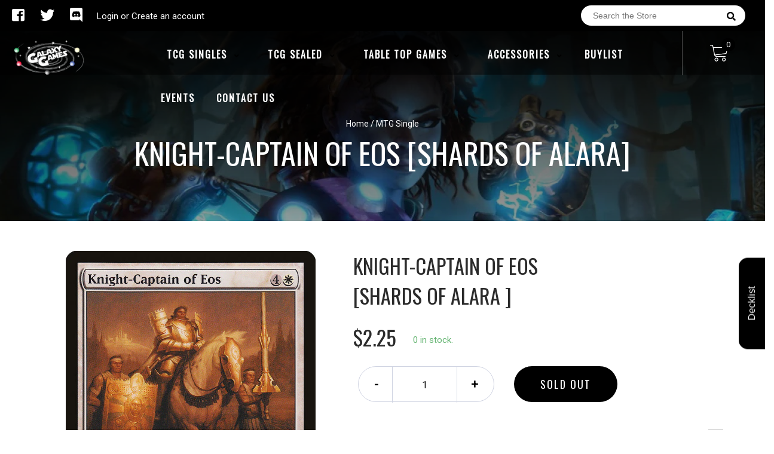

--- FILE ---
content_type: text/html; charset=utf-8
request_url: https://galaxygamesllc.com/products/mtg-knightcaptain-of-eosshards-of-alara
body_size: 26874
content:
<!doctype html>
<!--[if IE 8]><html class="no-js lt-ie9" lang="en"> <![endif]-->
<!--[if IE 9 ]><html class="ie9 no-js"> <![endif]-->
<!--[if (gt IE 9)|!(IE)]><!-->
<html class="no-js no-touch bodyScroll">
<!--<![endif]-->

<head>

  <!-- Basic page needs ================================================== -->
  <meta charset="utf-8">
  <meta http-equiv="X-UA-Compatible" content="IE=edge,chrome=1">
  <meta name="facebook-domain-verification" content="k83fvdwjwpf28qham0ohtawrezlqqj" />
  
  
  <link rel="shortcut icon" href="//galaxygamesllc.com/cdn/shop/t/2/assets/favicon.png?v=31265065653261549411581303369" type="image/png" />
  

  <!-- Title and description ================================================== -->
  <title>
    Knight-Captain of Eos [Shards of Alara] &ndash;
    Galaxy Games LLC
  </title>

  
  <meta name="description" content="Set: Shards of Alara Type: Creature — Human Knight Rarity: Rare Cost: {4}{W} When Knight-Captain of Eos enters the battlefield, create two 1/1 white Soldier creature tokens.{W}, Sacrifice a Soldier: Prevent all combat damage that would be dealt this turn. The strength of Bant&#39;s caste system is the unfailing loyalty of ">
  

  <!-- Helpers ================================================== -->
  
<meta property="og:site_name" content="Galaxy Games LLC">
<meta property="og:url" content="https://galaxygamesllc.com/products/mtg-knightcaptain-of-eosshards-of-alara">
<meta property="og:title" content="Knight-Captain of Eos [Shards of Alara]">
<meta property="og:type" content="product">
<meta property="og:description" content="Set: Shards of Alara Type: Creature — Human Knight Rarity: Rare Cost: {4}{W} When Knight-Captain of Eos enters the battlefield, create two 1/1 white Soldier creature tokens.{W}, Sacrifice a Soldier: Prevent all combat damage that would be dealt this turn. The strength of Bant&#39;s caste system is the unfailing loyalty of "><meta property="og:price:amount" content="0.90">
  <meta property="og:price:currency" content="USD"><meta property="og:image" content="http://galaxygamesllc.com/cdn/shop/products/002e6016-f3a8-50aa-8692-389367e56689_3118c7bb-1b48-4cdd-ac76-8748d7a5752b_1024x1024.jpg?v=1653423217">
<meta property="og:image:secure_url" content="https://galaxygamesllc.com/cdn/shop/products/002e6016-f3a8-50aa-8692-389367e56689_3118c7bb-1b48-4cdd-ac76-8748d7a5752b_1024x1024.jpg?v=1653423217">

<meta name="twitter:site" content="@GalaxyGamesLLC">
<meta name="twitter:card" content="summary_large_image">
<meta name="twitter:title" content="Knight-Captain of Eos [Shards of Alara]">
<meta name="twitter:description" content="Set: Shards of Alara Type: Creature — Human Knight Rarity: Rare Cost: {4}{W} When Knight-Captain of Eos enters the battlefield, create two 1/1 white Soldier creature tokens.{W}, Sacrifice a Soldier: Prevent all combat damage that would be dealt this turn. The strength of Bant&#39;s caste system is the unfailing loyalty of ">
<meta name="twitter:image:width" content="480">
<meta name="twitter:image:height" content="480">
<meta name="twitter:image" content="http://galaxygamesllc.com/cdn/shop/products/002e6016-f3a8-50aa-8692-389367e56689_3118c7bb-1b48-4cdd-ac76-8748d7a5752b_1024x1024.jpg?v=1653423217">

  <link rel="canonical" href="https://galaxygamesllc.com/products/mtg-knightcaptain-of-eosshards-of-alara">
  <meta name="viewport" content="width=device-width, initial-scale=1, maximum-scale=1">
  <meta name="theme-color" content="#000000">

  <!-- CSS ================================================== -->
  <link href="//galaxygamesllc.com/cdn/shop/t/2/assets/owl.carousel.css?v=36884556095907238731580089416" rel="stylesheet" type="text/css" media="all" />
  <link href="//galaxygamesllc.com/cdn/shop/t/2/assets/lightbox.css?v=48637467938156220971580089435" rel="stylesheet" type="text/css" media="all" />
  <link href="//galaxygamesllc.com/cdn/shop/t/2/assets/stylesheet.scss.css?v=146570025600855049521600403501" rel="stylesheet" type="text/css" media="all" />
  <link href="//galaxygamesllc.com/cdn/shop/t/2/assets/customCss.scss.css?v=111603181540343972631580089409" rel="stylesheet" type="text/css" media="all" />
  <link rel="stylesheet" href="https://use.fontawesome.com/releases/v5.8.1/css/all.css"
    integrity="sha384-50oBUHEmvpQ+1lW4y57PTFmhCaXp0ML5d60M1M7uH2+nqUivzIebhndOJK28anvf" crossorigin="anonymous">
  <link rel="stylesheet" href="https://stackpath.bootstrapcdn.com/bootstrap/4.3.1/css/bootstrap.min.css"
    integrity="sha384-ggOyR0iXCbMQv3Xipma34MD+dH/1fQ784/j6cY/iJTQUOhcWr7x9JvoRxT2MZw1T" crossorigin="anonymous">
  <link href="https://fonts.googleapis.com/css?family=Roboto&display=swap" rel="stylesheet">
  <link href="https://fonts.googleapis.com/css?family=Oswald&display=swap" rel="stylesheet">
  <link href="https://cdn.binderpos.com/eventCalendar.css" rel="stylesheet" type="text/css" media="all" />
  <link rel="stylesheet" type="text/css" href="https://cdn.jsdelivr.net/npm/toastify-js/src/toastify.min.css">
  <link href="https://cdnjs.cloudflare.com/ajax/libs/select2/4.0.8/css/select2.min.css" rel="stylesheet" />
  <link href="//cdn.jsdelivr.net/npm/mana-font@latest/css/mana.css" rel="stylesheet" type="text/css" />
  <link href="https://fonts.googleapis.com/css?family=Poppins&display=swap" rel="stylesheet">

  <!-- Header hook for plugins ================================================== -->
  <script>window.performance && window.performance.mark && window.performance.mark('shopify.content_for_header.start');</script><meta name="google-site-verification" content="yr5N_d9h9IKWXzKQ9kRfgnQ6GjJs0YE-m6ohYUbzFU8">
<meta id="shopify-digital-wallet" name="shopify-digital-wallet" content="/31456428170/digital_wallets/dialog">
<meta name="shopify-checkout-api-token" content="f60deda3f32e61b635a5bf9e6c2f77cc">
<meta id="in-context-paypal-metadata" data-shop-id="31456428170" data-venmo-supported="false" data-environment="production" data-locale="en_US" data-paypal-v4="true" data-currency="USD">
<link rel="alternate" type="application/json+oembed" href="https://galaxygamesllc.com/products/mtg-knightcaptain-of-eosshards-of-alara.oembed">
<script async="async" src="/checkouts/internal/preloads.js?locale=en-US"></script>
<link rel="preconnect" href="https://shop.app" crossorigin="anonymous">
<script async="async" src="https://shop.app/checkouts/internal/preloads.js?locale=en-US&shop_id=31456428170" crossorigin="anonymous"></script>
<script id="apple-pay-shop-capabilities" type="application/json">{"shopId":31456428170,"countryCode":"US","currencyCode":"USD","merchantCapabilities":["supports3DS"],"merchantId":"gid:\/\/shopify\/Shop\/31456428170","merchantName":"Galaxy Games LLC","requiredBillingContactFields":["postalAddress","email"],"requiredShippingContactFields":["postalAddress","email"],"shippingType":"shipping","supportedNetworks":["visa","masterCard","amex","discover","elo","jcb"],"total":{"type":"pending","label":"Galaxy Games LLC","amount":"1.00"},"shopifyPaymentsEnabled":true,"supportsSubscriptions":true}</script>
<script id="shopify-features" type="application/json">{"accessToken":"f60deda3f32e61b635a5bf9e6c2f77cc","betas":["rich-media-storefront-analytics"],"domain":"galaxygamesllc.com","predictiveSearch":true,"shopId":31456428170,"locale":"en"}</script>
<script>var Shopify = Shopify || {};
Shopify.shop = "galaxy-games-llc.myshopify.com";
Shopify.locale = "en";
Shopify.currency = {"active":"USD","rate":"1.0"};
Shopify.country = "US";
Shopify.theme = {"name":"BinderPOS Theme v2.0","id":85524578442,"schema_name":null,"schema_version":null,"theme_store_id":null,"role":"main"};
Shopify.theme.handle = "null";
Shopify.theme.style = {"id":null,"handle":null};
Shopify.cdnHost = "galaxygamesllc.com/cdn";
Shopify.routes = Shopify.routes || {};
Shopify.routes.root = "/";</script>
<script type="module">!function(o){(o.Shopify=o.Shopify||{}).modules=!0}(window);</script>
<script>!function(o){function n(){var o=[];function n(){o.push(Array.prototype.slice.apply(arguments))}return n.q=o,n}var t=o.Shopify=o.Shopify||{};t.loadFeatures=n(),t.autoloadFeatures=n()}(window);</script>
<script>
  window.ShopifyPay = window.ShopifyPay || {};
  window.ShopifyPay.apiHost = "shop.app\/pay";
  window.ShopifyPay.redirectState = null;
</script>
<script id="shop-js-analytics" type="application/json">{"pageType":"product"}</script>
<script defer="defer" async type="module" src="//galaxygamesllc.com/cdn/shopifycloud/shop-js/modules/v2/client.init-shop-cart-sync_BT-GjEfc.en.esm.js"></script>
<script defer="defer" async type="module" src="//galaxygamesllc.com/cdn/shopifycloud/shop-js/modules/v2/chunk.common_D58fp_Oc.esm.js"></script>
<script defer="defer" async type="module" src="//galaxygamesllc.com/cdn/shopifycloud/shop-js/modules/v2/chunk.modal_xMitdFEc.esm.js"></script>
<script type="module">
  await import("//galaxygamesllc.com/cdn/shopifycloud/shop-js/modules/v2/client.init-shop-cart-sync_BT-GjEfc.en.esm.js");
await import("//galaxygamesllc.com/cdn/shopifycloud/shop-js/modules/v2/chunk.common_D58fp_Oc.esm.js");
await import("//galaxygamesllc.com/cdn/shopifycloud/shop-js/modules/v2/chunk.modal_xMitdFEc.esm.js");

  window.Shopify.SignInWithShop?.initShopCartSync?.({"fedCMEnabled":true,"windoidEnabled":true});

</script>
<script>
  window.Shopify = window.Shopify || {};
  if (!window.Shopify.featureAssets) window.Shopify.featureAssets = {};
  window.Shopify.featureAssets['shop-js'] = {"shop-cart-sync":["modules/v2/client.shop-cart-sync_DZOKe7Ll.en.esm.js","modules/v2/chunk.common_D58fp_Oc.esm.js","modules/v2/chunk.modal_xMitdFEc.esm.js"],"init-fed-cm":["modules/v2/client.init-fed-cm_B6oLuCjv.en.esm.js","modules/v2/chunk.common_D58fp_Oc.esm.js","modules/v2/chunk.modal_xMitdFEc.esm.js"],"shop-cash-offers":["modules/v2/client.shop-cash-offers_D2sdYoxE.en.esm.js","modules/v2/chunk.common_D58fp_Oc.esm.js","modules/v2/chunk.modal_xMitdFEc.esm.js"],"shop-login-button":["modules/v2/client.shop-login-button_QeVjl5Y3.en.esm.js","modules/v2/chunk.common_D58fp_Oc.esm.js","modules/v2/chunk.modal_xMitdFEc.esm.js"],"pay-button":["modules/v2/client.pay-button_DXTOsIq6.en.esm.js","modules/v2/chunk.common_D58fp_Oc.esm.js","modules/v2/chunk.modal_xMitdFEc.esm.js"],"shop-button":["modules/v2/client.shop-button_DQZHx9pm.en.esm.js","modules/v2/chunk.common_D58fp_Oc.esm.js","modules/v2/chunk.modal_xMitdFEc.esm.js"],"avatar":["modules/v2/client.avatar_BTnouDA3.en.esm.js"],"init-windoid":["modules/v2/client.init-windoid_CR1B-cfM.en.esm.js","modules/v2/chunk.common_D58fp_Oc.esm.js","modules/v2/chunk.modal_xMitdFEc.esm.js"],"init-shop-for-new-customer-accounts":["modules/v2/client.init-shop-for-new-customer-accounts_C_vY_xzh.en.esm.js","modules/v2/client.shop-login-button_QeVjl5Y3.en.esm.js","modules/v2/chunk.common_D58fp_Oc.esm.js","modules/v2/chunk.modal_xMitdFEc.esm.js"],"init-shop-email-lookup-coordinator":["modules/v2/client.init-shop-email-lookup-coordinator_BI7n9ZSv.en.esm.js","modules/v2/chunk.common_D58fp_Oc.esm.js","modules/v2/chunk.modal_xMitdFEc.esm.js"],"init-shop-cart-sync":["modules/v2/client.init-shop-cart-sync_BT-GjEfc.en.esm.js","modules/v2/chunk.common_D58fp_Oc.esm.js","modules/v2/chunk.modal_xMitdFEc.esm.js"],"shop-toast-manager":["modules/v2/client.shop-toast-manager_DiYdP3xc.en.esm.js","modules/v2/chunk.common_D58fp_Oc.esm.js","modules/v2/chunk.modal_xMitdFEc.esm.js"],"init-customer-accounts":["modules/v2/client.init-customer-accounts_D9ZNqS-Q.en.esm.js","modules/v2/client.shop-login-button_QeVjl5Y3.en.esm.js","modules/v2/chunk.common_D58fp_Oc.esm.js","modules/v2/chunk.modal_xMitdFEc.esm.js"],"init-customer-accounts-sign-up":["modules/v2/client.init-customer-accounts-sign-up_iGw4briv.en.esm.js","modules/v2/client.shop-login-button_QeVjl5Y3.en.esm.js","modules/v2/chunk.common_D58fp_Oc.esm.js","modules/v2/chunk.modal_xMitdFEc.esm.js"],"shop-follow-button":["modules/v2/client.shop-follow-button_CqMgW2wH.en.esm.js","modules/v2/chunk.common_D58fp_Oc.esm.js","modules/v2/chunk.modal_xMitdFEc.esm.js"],"checkout-modal":["modules/v2/client.checkout-modal_xHeaAweL.en.esm.js","modules/v2/chunk.common_D58fp_Oc.esm.js","modules/v2/chunk.modal_xMitdFEc.esm.js"],"shop-login":["modules/v2/client.shop-login_D91U-Q7h.en.esm.js","modules/v2/chunk.common_D58fp_Oc.esm.js","modules/v2/chunk.modal_xMitdFEc.esm.js"],"lead-capture":["modules/v2/client.lead-capture_BJmE1dJe.en.esm.js","modules/v2/chunk.common_D58fp_Oc.esm.js","modules/v2/chunk.modal_xMitdFEc.esm.js"],"payment-terms":["modules/v2/client.payment-terms_Ci9AEqFq.en.esm.js","modules/v2/chunk.common_D58fp_Oc.esm.js","modules/v2/chunk.modal_xMitdFEc.esm.js"]};
</script>
<script>(function() {
  var isLoaded = false;
  function asyncLoad() {
    if (isLoaded) return;
    isLoaded = true;
    var urls = ["https:\/\/app.binderpos.com\/external\/shopify\/storeCredit\/script?shop=galaxy-games-llc.myshopify.com","https:\/\/app.binderpos.com\/external\/shopify\/buylist\/script?shop=galaxy-games-llc.myshopify.com","https:\/\/cdn.shopify.com\/s\/files\/1\/0314\/5642\/8170\/t\/2\/assets\/globopreorder_init.js?shop=galaxy-games-llc.myshopify.com","https:\/\/cdn.hextom.com\/js\/freeshippingbar.js?shop=galaxy-games-llc.myshopify.com"];
    for (var i = 0; i < urls.length; i++) {
      var s = document.createElement('script');
      s.type = 'text/javascript';
      s.async = true;
      s.src = urls[i];
      var x = document.getElementsByTagName('script')[0];
      x.parentNode.insertBefore(s, x);
    }
  };
  if(window.attachEvent) {
    window.attachEvent('onload', asyncLoad);
  } else {
    window.addEventListener('load', asyncLoad, false);
  }
})();</script>
<script id="__st">var __st={"a":31456428170,"offset":-18000,"reqid":"689dfc7d-b18f-4e6b-93ea-e2e1e4124f26-1769268396","pageurl":"galaxygamesllc.com\/products\/mtg-knightcaptain-of-eosshards-of-alara","u":"0fdbd13d009c","p":"product","rtyp":"product","rid":4504901157002};</script>
<script>window.ShopifyPaypalV4VisibilityTracking = true;</script>
<script id="captcha-bootstrap">!function(){'use strict';const t='contact',e='account',n='new_comment',o=[[t,t],['blogs',n],['comments',n],[t,'customer']],c=[[e,'customer_login'],[e,'guest_login'],[e,'recover_customer_password'],[e,'create_customer']],r=t=>t.map((([t,e])=>`form[action*='/${t}']:not([data-nocaptcha='true']) input[name='form_type'][value='${e}']`)).join(','),a=t=>()=>t?[...document.querySelectorAll(t)].map((t=>t.form)):[];function s(){const t=[...o],e=r(t);return a(e)}const i='password',u='form_key',d=['recaptcha-v3-token','g-recaptcha-response','h-captcha-response',i],f=()=>{try{return window.sessionStorage}catch{return}},m='__shopify_v',_=t=>t.elements[u];function p(t,e,n=!1){try{const o=window.sessionStorage,c=JSON.parse(o.getItem(e)),{data:r}=function(t){const{data:e,action:n}=t;return t[m]||n?{data:e,action:n}:{data:t,action:n}}(c);for(const[e,n]of Object.entries(r))t.elements[e]&&(t.elements[e].value=n);n&&o.removeItem(e)}catch(o){console.error('form repopulation failed',{error:o})}}const l='form_type',E='cptcha';function T(t){t.dataset[E]=!0}const w=window,h=w.document,L='Shopify',v='ce_forms',y='captcha';let A=!1;((t,e)=>{const n=(g='f06e6c50-85a8-45c8-87d0-21a2b65856fe',I='https://cdn.shopify.com/shopifycloud/storefront-forms-hcaptcha/ce_storefront_forms_captcha_hcaptcha.v1.5.2.iife.js',D={infoText:'Protected by hCaptcha',privacyText:'Privacy',termsText:'Terms'},(t,e,n)=>{const o=w[L][v],c=o.bindForm;if(c)return c(t,g,e,D).then(n);var r;o.q.push([[t,g,e,D],n]),r=I,A||(h.body.append(Object.assign(h.createElement('script'),{id:'captcha-provider',async:!0,src:r})),A=!0)});var g,I,D;w[L]=w[L]||{},w[L][v]=w[L][v]||{},w[L][v].q=[],w[L][y]=w[L][y]||{},w[L][y].protect=function(t,e){n(t,void 0,e),T(t)},Object.freeze(w[L][y]),function(t,e,n,w,h,L){const[v,y,A,g]=function(t,e,n){const i=e?o:[],u=t?c:[],d=[...i,...u],f=r(d),m=r(i),_=r(d.filter((([t,e])=>n.includes(e))));return[a(f),a(m),a(_),s()]}(w,h,L),I=t=>{const e=t.target;return e instanceof HTMLFormElement?e:e&&e.form},D=t=>v().includes(t);t.addEventListener('submit',(t=>{const e=I(t);if(!e)return;const n=D(e)&&!e.dataset.hcaptchaBound&&!e.dataset.recaptchaBound,o=_(e),c=g().includes(e)&&(!o||!o.value);(n||c)&&t.preventDefault(),c&&!n&&(function(t){try{if(!f())return;!function(t){const e=f();if(!e)return;const n=_(t);if(!n)return;const o=n.value;o&&e.removeItem(o)}(t);const e=Array.from(Array(32),(()=>Math.random().toString(36)[2])).join('');!function(t,e){_(t)||t.append(Object.assign(document.createElement('input'),{type:'hidden',name:u})),t.elements[u].value=e}(t,e),function(t,e){const n=f();if(!n)return;const o=[...t.querySelectorAll(`input[type='${i}']`)].map((({name:t})=>t)),c=[...d,...o],r={};for(const[a,s]of new FormData(t).entries())c.includes(a)||(r[a]=s);n.setItem(e,JSON.stringify({[m]:1,action:t.action,data:r}))}(t,e)}catch(e){console.error('failed to persist form',e)}}(e),e.submit())}));const S=(t,e)=>{t&&!t.dataset[E]&&(n(t,e.some((e=>e===t))),T(t))};for(const o of['focusin','change'])t.addEventListener(o,(t=>{const e=I(t);D(e)&&S(e,y())}));const B=e.get('form_key'),M=e.get(l),P=B&&M;t.addEventListener('DOMContentLoaded',(()=>{const t=y();if(P)for(const e of t)e.elements[l].value===M&&p(e,B);[...new Set([...A(),...v().filter((t=>'true'===t.dataset.shopifyCaptcha))])].forEach((e=>S(e,t)))}))}(h,new URLSearchParams(w.location.search),n,t,e,['guest_login'])})(!0,!0)}();</script>
<script integrity="sha256-4kQ18oKyAcykRKYeNunJcIwy7WH5gtpwJnB7kiuLZ1E=" data-source-attribution="shopify.loadfeatures" defer="defer" src="//galaxygamesllc.com/cdn/shopifycloud/storefront/assets/storefront/load_feature-a0a9edcb.js" crossorigin="anonymous"></script>
<script crossorigin="anonymous" defer="defer" src="//galaxygamesllc.com/cdn/shopifycloud/storefront/assets/shopify_pay/storefront-65b4c6d7.js?v=20250812"></script>
<script data-source-attribution="shopify.dynamic_checkout.dynamic.init">var Shopify=Shopify||{};Shopify.PaymentButton=Shopify.PaymentButton||{isStorefrontPortableWallets:!0,init:function(){window.Shopify.PaymentButton.init=function(){};var t=document.createElement("script");t.src="https://galaxygamesllc.com/cdn/shopifycloud/portable-wallets/latest/portable-wallets.en.js",t.type="module",document.head.appendChild(t)}};
</script>
<script data-source-attribution="shopify.dynamic_checkout.buyer_consent">
  function portableWalletsHideBuyerConsent(e){var t=document.getElementById("shopify-buyer-consent"),n=document.getElementById("shopify-subscription-policy-button");t&&n&&(t.classList.add("hidden"),t.setAttribute("aria-hidden","true"),n.removeEventListener("click",e))}function portableWalletsShowBuyerConsent(e){var t=document.getElementById("shopify-buyer-consent"),n=document.getElementById("shopify-subscription-policy-button");t&&n&&(t.classList.remove("hidden"),t.removeAttribute("aria-hidden"),n.addEventListener("click",e))}window.Shopify?.PaymentButton&&(window.Shopify.PaymentButton.hideBuyerConsent=portableWalletsHideBuyerConsent,window.Shopify.PaymentButton.showBuyerConsent=portableWalletsShowBuyerConsent);
</script>
<script data-source-attribution="shopify.dynamic_checkout.cart.bootstrap">document.addEventListener("DOMContentLoaded",(function(){function t(){return document.querySelector("shopify-accelerated-checkout-cart, shopify-accelerated-checkout")}if(t())Shopify.PaymentButton.init();else{new MutationObserver((function(e,n){t()&&(Shopify.PaymentButton.init(),n.disconnect())})).observe(document.body,{childList:!0,subtree:!0})}}));
</script>
<link id="shopify-accelerated-checkout-styles" rel="stylesheet" media="screen" href="https://galaxygamesllc.com/cdn/shopifycloud/portable-wallets/latest/accelerated-checkout-backwards-compat.css" crossorigin="anonymous">
<style id="shopify-accelerated-checkout-cart">
        #shopify-buyer-consent {
  margin-top: 1em;
  display: inline-block;
  width: 100%;
}

#shopify-buyer-consent.hidden {
  display: none;
}

#shopify-subscription-policy-button {
  background: none;
  border: none;
  padding: 0;
  text-decoration: underline;
  font-size: inherit;
  cursor: pointer;
}

#shopify-subscription-policy-button::before {
  box-shadow: none;
}

      </style>
<script id="sections-script" data-sections="product-template" defer="defer" src="//galaxygamesllc.com/cdn/shop/t/2/compiled_assets/scripts.js?v=1151"></script>
<script>window.performance && window.performance.mark && window.performance.mark('shopify.content_for_header.end');</script>
  <!-- /snippets/oldIE-js.liquid -->


<!--[if lt IE 9]>
<script src="//cdnjs.cloudflare.com/ajax/libs/html5shiv/3.7.2/html5shiv.min.js" type="text/javascript"></script>
<script src="//galaxygamesllc.com/cdn/shop/t/2/assets/respond.min.js?v=52248677837542619231580089451" type="text/javascript"></script>
<link href="//galaxygamesllc.com/cdn/shop/t/2/assets/respond-proxy.html" id="respond-proxy" rel="respond-proxy" />
<link href="//galaxygamesllc.com/search?q=51c0ae70d77c506f673e3e4e89828263" id="respond-redirect" rel="respond-redirect" />
<script src="//galaxygamesllc.com/search?q=51c0ae70d77c506f673e3e4e89828263" type="text/javascript"></script>
<![endif]-->


  
  <script src="//ajax.googleapis.com/ajax/libs/jquery/1.11.0/jquery.min.js" type="text/javascript"></script>
  <script src="//galaxygamesllc.com/cdn/shop/t/2/assets/modernizr.min.js?v=137617515274177302221580089436" type="text/javascript"></script>
  <script src="//galaxygamesllc.com/cdn/shop/t/2/assets/owl.carousel.js?v=174566015424785309701580089461" type="text/javascript"></script>

  <!--   <script src="//galaxygamesllc.com/cdn/shop/t/2/assets/theme.js?v=138335425461547226921580089414" type="text/javascript"></script> -->

  
  
  <!-- jQuery UI -->
  <!-- Global site tag (gtag.js) - Google Analytics -->
<script async src="https://www.googletagmanager.com/gtag/js?id=UA-152494552-1"></script>
<script>
  window.dataLayer = window.dataLayer || [];
  function gtag(){dataLayer.push(arguments);}
  gtag('js', new Date());

  gtag('config', 'UA-152494552-1');
</script>
<link href="https://monorail-edge.shopifysvc.com" rel="dns-prefetch">
<script>(function(){if ("sendBeacon" in navigator && "performance" in window) {try {var session_token_from_headers = performance.getEntriesByType('navigation')[0].serverTiming.find(x => x.name == '_s').description;} catch {var session_token_from_headers = undefined;}var session_cookie_matches = document.cookie.match(/_shopify_s=([^;]*)/);var session_token_from_cookie = session_cookie_matches && session_cookie_matches.length === 2 ? session_cookie_matches[1] : "";var session_token = session_token_from_headers || session_token_from_cookie || "";function handle_abandonment_event(e) {var entries = performance.getEntries().filter(function(entry) {return /monorail-edge.shopifysvc.com/.test(entry.name);});if (!window.abandonment_tracked && entries.length === 0) {window.abandonment_tracked = true;var currentMs = Date.now();var navigation_start = performance.timing.navigationStart;var payload = {shop_id: 31456428170,url: window.location.href,navigation_start,duration: currentMs - navigation_start,session_token,page_type: "product"};window.navigator.sendBeacon("https://monorail-edge.shopifysvc.com/v1/produce", JSON.stringify({schema_id: "online_store_buyer_site_abandonment/1.1",payload: payload,metadata: {event_created_at_ms: currentMs,event_sent_at_ms: currentMs}}));}}window.addEventListener('pagehide', handle_abandonment_event);}}());</script>
<script id="web-pixels-manager-setup">(function e(e,d,r,n,o){if(void 0===o&&(o={}),!Boolean(null===(a=null===(i=window.Shopify)||void 0===i?void 0:i.analytics)||void 0===a?void 0:a.replayQueue)){var i,a;window.Shopify=window.Shopify||{};var t=window.Shopify;t.analytics=t.analytics||{};var s=t.analytics;s.replayQueue=[],s.publish=function(e,d,r){return s.replayQueue.push([e,d,r]),!0};try{self.performance.mark("wpm:start")}catch(e){}var l=function(){var e={modern:/Edge?\/(1{2}[4-9]|1[2-9]\d|[2-9]\d{2}|\d{4,})\.\d+(\.\d+|)|Firefox\/(1{2}[4-9]|1[2-9]\d|[2-9]\d{2}|\d{4,})\.\d+(\.\d+|)|Chrom(ium|e)\/(9{2}|\d{3,})\.\d+(\.\d+|)|(Maci|X1{2}).+ Version\/(15\.\d+|(1[6-9]|[2-9]\d|\d{3,})\.\d+)([,.]\d+|)( \(\w+\)|)( Mobile\/\w+|) Safari\/|Chrome.+OPR\/(9{2}|\d{3,})\.\d+\.\d+|(CPU[ +]OS|iPhone[ +]OS|CPU[ +]iPhone|CPU IPhone OS|CPU iPad OS)[ +]+(15[._]\d+|(1[6-9]|[2-9]\d|\d{3,})[._]\d+)([._]\d+|)|Android:?[ /-](13[3-9]|1[4-9]\d|[2-9]\d{2}|\d{4,})(\.\d+|)(\.\d+|)|Android.+Firefox\/(13[5-9]|1[4-9]\d|[2-9]\d{2}|\d{4,})\.\d+(\.\d+|)|Android.+Chrom(ium|e)\/(13[3-9]|1[4-9]\d|[2-9]\d{2}|\d{4,})\.\d+(\.\d+|)|SamsungBrowser\/([2-9]\d|\d{3,})\.\d+/,legacy:/Edge?\/(1[6-9]|[2-9]\d|\d{3,})\.\d+(\.\d+|)|Firefox\/(5[4-9]|[6-9]\d|\d{3,})\.\d+(\.\d+|)|Chrom(ium|e)\/(5[1-9]|[6-9]\d|\d{3,})\.\d+(\.\d+|)([\d.]+$|.*Safari\/(?![\d.]+ Edge\/[\d.]+$))|(Maci|X1{2}).+ Version\/(10\.\d+|(1[1-9]|[2-9]\d|\d{3,})\.\d+)([,.]\d+|)( \(\w+\)|)( Mobile\/\w+|) Safari\/|Chrome.+OPR\/(3[89]|[4-9]\d|\d{3,})\.\d+\.\d+|(CPU[ +]OS|iPhone[ +]OS|CPU[ +]iPhone|CPU IPhone OS|CPU iPad OS)[ +]+(10[._]\d+|(1[1-9]|[2-9]\d|\d{3,})[._]\d+)([._]\d+|)|Android:?[ /-](13[3-9]|1[4-9]\d|[2-9]\d{2}|\d{4,})(\.\d+|)(\.\d+|)|Mobile Safari.+OPR\/([89]\d|\d{3,})\.\d+\.\d+|Android.+Firefox\/(13[5-9]|1[4-9]\d|[2-9]\d{2}|\d{4,})\.\d+(\.\d+|)|Android.+Chrom(ium|e)\/(13[3-9]|1[4-9]\d|[2-9]\d{2}|\d{4,})\.\d+(\.\d+|)|Android.+(UC? ?Browser|UCWEB|U3)[ /]?(15\.([5-9]|\d{2,})|(1[6-9]|[2-9]\d|\d{3,})\.\d+)\.\d+|SamsungBrowser\/(5\.\d+|([6-9]|\d{2,})\.\d+)|Android.+MQ{2}Browser\/(14(\.(9|\d{2,})|)|(1[5-9]|[2-9]\d|\d{3,})(\.\d+|))(\.\d+|)|K[Aa][Ii]OS\/(3\.\d+|([4-9]|\d{2,})\.\d+)(\.\d+|)/},d=e.modern,r=e.legacy,n=navigator.userAgent;return n.match(d)?"modern":n.match(r)?"legacy":"unknown"}(),u="modern"===l?"modern":"legacy",c=(null!=n?n:{modern:"",legacy:""})[u],f=function(e){return[e.baseUrl,"/wpm","/b",e.hashVersion,"modern"===e.buildTarget?"m":"l",".js"].join("")}({baseUrl:d,hashVersion:r,buildTarget:u}),m=function(e){var d=e.version,r=e.bundleTarget,n=e.surface,o=e.pageUrl,i=e.monorailEndpoint;return{emit:function(e){var a=e.status,t=e.errorMsg,s=(new Date).getTime(),l=JSON.stringify({metadata:{event_sent_at_ms:s},events:[{schema_id:"web_pixels_manager_load/3.1",payload:{version:d,bundle_target:r,page_url:o,status:a,surface:n,error_msg:t},metadata:{event_created_at_ms:s}}]});if(!i)return console&&console.warn&&console.warn("[Web Pixels Manager] No Monorail endpoint provided, skipping logging."),!1;try{return self.navigator.sendBeacon.bind(self.navigator)(i,l)}catch(e){}var u=new XMLHttpRequest;try{return u.open("POST",i,!0),u.setRequestHeader("Content-Type","text/plain"),u.send(l),!0}catch(e){return console&&console.warn&&console.warn("[Web Pixels Manager] Got an unhandled error while logging to Monorail."),!1}}}}({version:r,bundleTarget:l,surface:e.surface,pageUrl:self.location.href,monorailEndpoint:e.monorailEndpoint});try{o.browserTarget=l,function(e){var d=e.src,r=e.async,n=void 0===r||r,o=e.onload,i=e.onerror,a=e.sri,t=e.scriptDataAttributes,s=void 0===t?{}:t,l=document.createElement("script"),u=document.querySelector("head"),c=document.querySelector("body");if(l.async=n,l.src=d,a&&(l.integrity=a,l.crossOrigin="anonymous"),s)for(var f in s)if(Object.prototype.hasOwnProperty.call(s,f))try{l.dataset[f]=s[f]}catch(e){}if(o&&l.addEventListener("load",o),i&&l.addEventListener("error",i),u)u.appendChild(l);else{if(!c)throw new Error("Did not find a head or body element to append the script");c.appendChild(l)}}({src:f,async:!0,onload:function(){if(!function(){var e,d;return Boolean(null===(d=null===(e=window.Shopify)||void 0===e?void 0:e.analytics)||void 0===d?void 0:d.initialized)}()){var d=window.webPixelsManager.init(e)||void 0;if(d){var r=window.Shopify.analytics;r.replayQueue.forEach((function(e){var r=e[0],n=e[1],o=e[2];d.publishCustomEvent(r,n,o)})),r.replayQueue=[],r.publish=d.publishCustomEvent,r.visitor=d.visitor,r.initialized=!0}}},onerror:function(){return m.emit({status:"failed",errorMsg:"".concat(f," has failed to load")})},sri:function(e){var d=/^sha384-[A-Za-z0-9+/=]+$/;return"string"==typeof e&&d.test(e)}(c)?c:"",scriptDataAttributes:o}),m.emit({status:"loading"})}catch(e){m.emit({status:"failed",errorMsg:(null==e?void 0:e.message)||"Unknown error"})}}})({shopId: 31456428170,storefrontBaseUrl: "https://galaxygamesllc.com",extensionsBaseUrl: "https://extensions.shopifycdn.com/cdn/shopifycloud/web-pixels-manager",monorailEndpoint: "https://monorail-edge.shopifysvc.com/unstable/produce_batch",surface: "storefront-renderer",enabledBetaFlags: ["2dca8a86"],webPixelsConfigList: [{"id":"749207713","configuration":"{\"pixel_id\":\"2600580356826718\",\"pixel_type\":\"facebook_pixel\"}","eventPayloadVersion":"v1","runtimeContext":"OPEN","scriptVersion":"ca16bc87fe92b6042fbaa3acc2fbdaa6","type":"APP","apiClientId":2329312,"privacyPurposes":["ANALYTICS","MARKETING","SALE_OF_DATA"],"dataSharingAdjustments":{"protectedCustomerApprovalScopes":["read_customer_address","read_customer_email","read_customer_name","read_customer_personal_data","read_customer_phone"]}},{"id":"594051233","configuration":"{\"config\":\"{\\\"pixel_id\\\":\\\"GT-5TWW2NN\\\",\\\"target_country\\\":\\\"US\\\",\\\"gtag_events\\\":[{\\\"type\\\":\\\"view_item\\\",\\\"action_label\\\":\\\"MC-5NJ86MY9SL\\\"},{\\\"type\\\":\\\"purchase\\\",\\\"action_label\\\":\\\"MC-5NJ86MY9SL\\\"},{\\\"type\\\":\\\"page_view\\\",\\\"action_label\\\":\\\"MC-5NJ86MY9SL\\\"}],\\\"enable_monitoring_mode\\\":false}\"}","eventPayloadVersion":"v1","runtimeContext":"OPEN","scriptVersion":"b2a88bafab3e21179ed38636efcd8a93","type":"APP","apiClientId":1780363,"privacyPurposes":[],"dataSharingAdjustments":{"protectedCustomerApprovalScopes":["read_customer_address","read_customer_email","read_customer_name","read_customer_personal_data","read_customer_phone"]}},{"id":"78086305","eventPayloadVersion":"v1","runtimeContext":"LAX","scriptVersion":"1","type":"CUSTOM","privacyPurposes":["ANALYTICS"],"name":"Google Analytics tag (migrated)"},{"id":"shopify-app-pixel","configuration":"{}","eventPayloadVersion":"v1","runtimeContext":"STRICT","scriptVersion":"0450","apiClientId":"shopify-pixel","type":"APP","privacyPurposes":["ANALYTICS","MARKETING"]},{"id":"shopify-custom-pixel","eventPayloadVersion":"v1","runtimeContext":"LAX","scriptVersion":"0450","apiClientId":"shopify-pixel","type":"CUSTOM","privacyPurposes":["ANALYTICS","MARKETING"]}],isMerchantRequest: false,initData: {"shop":{"name":"Galaxy Games LLC","paymentSettings":{"currencyCode":"USD"},"myshopifyDomain":"galaxy-games-llc.myshopify.com","countryCode":"US","storefrontUrl":"https:\/\/galaxygamesllc.com"},"customer":null,"cart":null,"checkout":null,"productVariants":[{"price":{"amount":2.25,"currencyCode":"USD"},"product":{"title":"Knight-Captain of Eos [Shards of Alara]","vendor":"Magic: The Gathering","id":"4504901157002","untranslatedTitle":"Knight-Captain of Eos [Shards of Alara]","url":"\/products\/mtg-knightcaptain-of-eosshards-of-alara","type":"MTG Single"},"id":"31945239396490","image":{"src":"\/\/galaxygamesllc.com\/cdn\/shop\/products\/002e6016-f3a8-50aa-8692-389367e56689_3118c7bb-1b48-4cdd-ac76-8748d7a5752b.jpg?v=1653423217"},"sku":"ALA-17-EN-NF-1","title":"Near Mint","untranslatedTitle":"Near Mint"},{"price":{"amount":2.15,"currencyCode":"USD"},"product":{"title":"Knight-Captain of Eos [Shards of Alara]","vendor":"Magic: The Gathering","id":"4504901157002","untranslatedTitle":"Knight-Captain of Eos [Shards of Alara]","url":"\/products\/mtg-knightcaptain-of-eosshards-of-alara","type":"MTG Single"},"id":"31945239429258","image":{"src":"\/\/galaxygamesllc.com\/cdn\/shop\/products\/002e6016-f3a8-50aa-8692-389367e56689_3118c7bb-1b48-4cdd-ac76-8748d7a5752b.jpg?v=1653423217"},"sku":"ALA-17-EN-NF-2","title":"Lightly Played","untranslatedTitle":"Lightly Played"},{"price":{"amount":1.8,"currencyCode":"USD"},"product":{"title":"Knight-Captain of Eos [Shards of Alara]","vendor":"Magic: The Gathering","id":"4504901157002","untranslatedTitle":"Knight-Captain of Eos [Shards of Alara]","url":"\/products\/mtg-knightcaptain-of-eosshards-of-alara","type":"MTG Single"},"id":"31945239462026","image":{"src":"\/\/galaxygamesllc.com\/cdn\/shop\/products\/002e6016-f3a8-50aa-8692-389367e56689_3118c7bb-1b48-4cdd-ac76-8748d7a5752b.jpg?v=1653423217"},"sku":"ALA-17-EN-NF-3","title":"Moderately Played","untranslatedTitle":"Moderately Played"},{"price":{"amount":1.15,"currencyCode":"USD"},"product":{"title":"Knight-Captain of Eos [Shards of Alara]","vendor":"Magic: The Gathering","id":"4504901157002","untranslatedTitle":"Knight-Captain of Eos [Shards of Alara]","url":"\/products\/mtg-knightcaptain-of-eosshards-of-alara","type":"MTG Single"},"id":"31945239494794","image":{"src":"\/\/galaxygamesllc.com\/cdn\/shop\/products\/002e6016-f3a8-50aa-8692-389367e56689_3118c7bb-1b48-4cdd-ac76-8748d7a5752b.jpg?v=1653423217"},"sku":"ALA-17-EN-NF-4","title":"Heavily Played","untranslatedTitle":"Heavily Played"},{"price":{"amount":0.9,"currencyCode":"USD"},"product":{"title":"Knight-Captain of Eos [Shards of Alara]","vendor":"Magic: The Gathering","id":"4504901157002","untranslatedTitle":"Knight-Captain of Eos [Shards of Alara]","url":"\/products\/mtg-knightcaptain-of-eosshards-of-alara","type":"MTG Single"},"id":"31945239527562","image":{"src":"\/\/galaxygamesllc.com\/cdn\/shop\/products\/002e6016-f3a8-50aa-8692-389367e56689_3118c7bb-1b48-4cdd-ac76-8748d7a5752b.jpg?v=1653423217"},"sku":"ALA-17-EN-NF-5","title":"Damaged","untranslatedTitle":"Damaged"},{"price":{"amount":12.45,"currencyCode":"USD"},"product":{"title":"Knight-Captain of Eos [Shards of Alara]","vendor":"Magic: The Gathering","id":"4504901157002","untranslatedTitle":"Knight-Captain of Eos [Shards of Alara]","url":"\/products\/mtg-knightcaptain-of-eosshards-of-alara","type":"MTG Single"},"id":"31945239560330","image":{"src":"\/\/galaxygamesllc.com\/cdn\/shop\/products\/002e6016-f3a8-50aa-8692-389367e56689_3118c7bb-1b48-4cdd-ac76-8748d7a5752b.jpg?v=1653423217"},"sku":"ALA-17-EN-FO-1","title":"Near Mint Foil","untranslatedTitle":"Near Mint Foil"},{"price":{"amount":11.85,"currencyCode":"USD"},"product":{"title":"Knight-Captain of Eos [Shards of Alara]","vendor":"Magic: The Gathering","id":"4504901157002","untranslatedTitle":"Knight-Captain of Eos [Shards of Alara]","url":"\/products\/mtg-knightcaptain-of-eosshards-of-alara","type":"MTG Single"},"id":"31945239593098","image":{"src":"\/\/galaxygamesllc.com\/cdn\/shop\/products\/002e6016-f3a8-50aa-8692-389367e56689_3118c7bb-1b48-4cdd-ac76-8748d7a5752b.jpg?v=1653423217"},"sku":"ALA-17-EN-FO-2","title":"Lightly Played Foil","untranslatedTitle":"Lightly Played Foil"},{"price":{"amount":10.0,"currencyCode":"USD"},"product":{"title":"Knight-Captain of Eos [Shards of Alara]","vendor":"Magic: The Gathering","id":"4504901157002","untranslatedTitle":"Knight-Captain of Eos [Shards of Alara]","url":"\/products\/mtg-knightcaptain-of-eosshards-of-alara","type":"MTG Single"},"id":"31945239625866","image":{"src":"\/\/galaxygamesllc.com\/cdn\/shop\/products\/002e6016-f3a8-50aa-8692-389367e56689_3118c7bb-1b48-4cdd-ac76-8748d7a5752b.jpg?v=1653423217"},"sku":"ALA-17-EN-FO-3","title":"Moderately Played Foil","untranslatedTitle":"Moderately Played Foil"},{"price":{"amount":6.25,"currencyCode":"USD"},"product":{"title":"Knight-Captain of Eos [Shards of Alara]","vendor":"Magic: The Gathering","id":"4504901157002","untranslatedTitle":"Knight-Captain of Eos [Shards of Alara]","url":"\/products\/mtg-knightcaptain-of-eosshards-of-alara","type":"MTG Single"},"id":"31945239658634","image":{"src":"\/\/galaxygamesllc.com\/cdn\/shop\/products\/002e6016-f3a8-50aa-8692-389367e56689_3118c7bb-1b48-4cdd-ac76-8748d7a5752b.jpg?v=1653423217"},"sku":"ALA-17-EN-FO-4","title":"Heavily Played Foil","untranslatedTitle":"Heavily Played Foil"},{"price":{"amount":5.0,"currencyCode":"USD"},"product":{"title":"Knight-Captain of Eos [Shards of Alara]","vendor":"Magic: The Gathering","id":"4504901157002","untranslatedTitle":"Knight-Captain of Eos [Shards of Alara]","url":"\/products\/mtg-knightcaptain-of-eosshards-of-alara","type":"MTG Single"},"id":"31945239691402","image":{"src":"\/\/galaxygamesllc.com\/cdn\/shop\/products\/002e6016-f3a8-50aa-8692-389367e56689_3118c7bb-1b48-4cdd-ac76-8748d7a5752b.jpg?v=1653423217"},"sku":"ALA-17-EN-FO-5","title":"Damaged Foil","untranslatedTitle":"Damaged Foil"}],"purchasingCompany":null},},"https://galaxygamesllc.com/cdn","fcfee988w5aeb613cpc8e4bc33m6693e112",{"modern":"","legacy":""},{"shopId":"31456428170","storefrontBaseUrl":"https:\/\/galaxygamesllc.com","extensionBaseUrl":"https:\/\/extensions.shopifycdn.com\/cdn\/shopifycloud\/web-pixels-manager","surface":"storefront-renderer","enabledBetaFlags":"[\"2dca8a86\"]","isMerchantRequest":"false","hashVersion":"fcfee988w5aeb613cpc8e4bc33m6693e112","publish":"custom","events":"[[\"page_viewed\",{}],[\"product_viewed\",{\"productVariant\":{\"price\":{\"amount\":2.25,\"currencyCode\":\"USD\"},\"product\":{\"title\":\"Knight-Captain of Eos [Shards of Alara]\",\"vendor\":\"Magic: The Gathering\",\"id\":\"4504901157002\",\"untranslatedTitle\":\"Knight-Captain of Eos [Shards of Alara]\",\"url\":\"\/products\/mtg-knightcaptain-of-eosshards-of-alara\",\"type\":\"MTG Single\"},\"id\":\"31945239396490\",\"image\":{\"src\":\"\/\/galaxygamesllc.com\/cdn\/shop\/products\/002e6016-f3a8-50aa-8692-389367e56689_3118c7bb-1b48-4cdd-ac76-8748d7a5752b.jpg?v=1653423217\"},\"sku\":\"ALA-17-EN-NF-1\",\"title\":\"Near Mint\",\"untranslatedTitle\":\"Near Mint\"}}]]"});</script><script>
  window.ShopifyAnalytics = window.ShopifyAnalytics || {};
  window.ShopifyAnalytics.meta = window.ShopifyAnalytics.meta || {};
  window.ShopifyAnalytics.meta.currency = 'USD';
  var meta = {"product":{"id":4504901157002,"gid":"gid:\/\/shopify\/Product\/4504901157002","vendor":"Magic: The Gathering","type":"MTG Single","handle":"mtg-knightcaptain-of-eosshards-of-alara","variants":[{"id":31945239396490,"price":225,"name":"Knight-Captain of Eos [Shards of Alara] - Near Mint","public_title":"Near Mint","sku":"ALA-17-EN-NF-1"},{"id":31945239429258,"price":215,"name":"Knight-Captain of Eos [Shards of Alara] - Lightly Played","public_title":"Lightly Played","sku":"ALA-17-EN-NF-2"},{"id":31945239462026,"price":180,"name":"Knight-Captain of Eos [Shards of Alara] - Moderately Played","public_title":"Moderately Played","sku":"ALA-17-EN-NF-3"},{"id":31945239494794,"price":115,"name":"Knight-Captain of Eos [Shards of Alara] - Heavily Played","public_title":"Heavily Played","sku":"ALA-17-EN-NF-4"},{"id":31945239527562,"price":90,"name":"Knight-Captain of Eos [Shards of Alara] - Damaged","public_title":"Damaged","sku":"ALA-17-EN-NF-5"},{"id":31945239560330,"price":1245,"name":"Knight-Captain of Eos [Shards of Alara] - Near Mint Foil","public_title":"Near Mint Foil","sku":"ALA-17-EN-FO-1"},{"id":31945239593098,"price":1185,"name":"Knight-Captain of Eos [Shards of Alara] - Lightly Played Foil","public_title":"Lightly Played Foil","sku":"ALA-17-EN-FO-2"},{"id":31945239625866,"price":1000,"name":"Knight-Captain of Eos [Shards of Alara] - Moderately Played Foil","public_title":"Moderately Played Foil","sku":"ALA-17-EN-FO-3"},{"id":31945239658634,"price":625,"name":"Knight-Captain of Eos [Shards of Alara] - Heavily Played Foil","public_title":"Heavily Played Foil","sku":"ALA-17-EN-FO-4"},{"id":31945239691402,"price":500,"name":"Knight-Captain of Eos [Shards of Alara] - Damaged Foil","public_title":"Damaged Foil","sku":"ALA-17-EN-FO-5"}],"remote":false},"page":{"pageType":"product","resourceType":"product","resourceId":4504901157002,"requestId":"689dfc7d-b18f-4e6b-93ea-e2e1e4124f26-1769268396"}};
  for (var attr in meta) {
    window.ShopifyAnalytics.meta[attr] = meta[attr];
  }
</script>
<script class="analytics">
  (function () {
    var customDocumentWrite = function(content) {
      var jquery = null;

      if (window.jQuery) {
        jquery = window.jQuery;
      } else if (window.Checkout && window.Checkout.$) {
        jquery = window.Checkout.$;
      }

      if (jquery) {
        jquery('body').append(content);
      }
    };

    var hasLoggedConversion = function(token) {
      if (token) {
        return document.cookie.indexOf('loggedConversion=' + token) !== -1;
      }
      return false;
    }

    var setCookieIfConversion = function(token) {
      if (token) {
        var twoMonthsFromNow = new Date(Date.now());
        twoMonthsFromNow.setMonth(twoMonthsFromNow.getMonth() + 2);

        document.cookie = 'loggedConversion=' + token + '; expires=' + twoMonthsFromNow;
      }
    }

    var trekkie = window.ShopifyAnalytics.lib = window.trekkie = window.trekkie || [];
    if (trekkie.integrations) {
      return;
    }
    trekkie.methods = [
      'identify',
      'page',
      'ready',
      'track',
      'trackForm',
      'trackLink'
    ];
    trekkie.factory = function(method) {
      return function() {
        var args = Array.prototype.slice.call(arguments);
        args.unshift(method);
        trekkie.push(args);
        return trekkie;
      };
    };
    for (var i = 0; i < trekkie.methods.length; i++) {
      var key = trekkie.methods[i];
      trekkie[key] = trekkie.factory(key);
    }
    trekkie.load = function(config) {
      trekkie.config = config || {};
      trekkie.config.initialDocumentCookie = document.cookie;
      var first = document.getElementsByTagName('script')[0];
      var script = document.createElement('script');
      script.type = 'text/javascript';
      script.onerror = function(e) {
        var scriptFallback = document.createElement('script');
        scriptFallback.type = 'text/javascript';
        scriptFallback.onerror = function(error) {
                var Monorail = {
      produce: function produce(monorailDomain, schemaId, payload) {
        var currentMs = new Date().getTime();
        var event = {
          schema_id: schemaId,
          payload: payload,
          metadata: {
            event_created_at_ms: currentMs,
            event_sent_at_ms: currentMs
          }
        };
        return Monorail.sendRequest("https://" + monorailDomain + "/v1/produce", JSON.stringify(event));
      },
      sendRequest: function sendRequest(endpointUrl, payload) {
        // Try the sendBeacon API
        if (window && window.navigator && typeof window.navigator.sendBeacon === 'function' && typeof window.Blob === 'function' && !Monorail.isIos12()) {
          var blobData = new window.Blob([payload], {
            type: 'text/plain'
          });

          if (window.navigator.sendBeacon(endpointUrl, blobData)) {
            return true;
          } // sendBeacon was not successful

        } // XHR beacon

        var xhr = new XMLHttpRequest();

        try {
          xhr.open('POST', endpointUrl);
          xhr.setRequestHeader('Content-Type', 'text/plain');
          xhr.send(payload);
        } catch (e) {
          console.log(e);
        }

        return false;
      },
      isIos12: function isIos12() {
        return window.navigator.userAgent.lastIndexOf('iPhone; CPU iPhone OS 12_') !== -1 || window.navigator.userAgent.lastIndexOf('iPad; CPU OS 12_') !== -1;
      }
    };
    Monorail.produce('monorail-edge.shopifysvc.com',
      'trekkie_storefront_load_errors/1.1',
      {shop_id: 31456428170,
      theme_id: 85524578442,
      app_name: "storefront",
      context_url: window.location.href,
      source_url: "//galaxygamesllc.com/cdn/s/trekkie.storefront.8d95595f799fbf7e1d32231b9a28fd43b70c67d3.min.js"});

        };
        scriptFallback.async = true;
        scriptFallback.src = '//galaxygamesllc.com/cdn/s/trekkie.storefront.8d95595f799fbf7e1d32231b9a28fd43b70c67d3.min.js';
        first.parentNode.insertBefore(scriptFallback, first);
      };
      script.async = true;
      script.src = '//galaxygamesllc.com/cdn/s/trekkie.storefront.8d95595f799fbf7e1d32231b9a28fd43b70c67d3.min.js';
      first.parentNode.insertBefore(script, first);
    };
    trekkie.load(
      {"Trekkie":{"appName":"storefront","development":false,"defaultAttributes":{"shopId":31456428170,"isMerchantRequest":null,"themeId":85524578442,"themeCityHash":"7770175812564199873","contentLanguage":"en","currency":"USD","eventMetadataId":"06acda34-5448-47be-9150-c892507852af"},"isServerSideCookieWritingEnabled":true,"monorailRegion":"shop_domain","enabledBetaFlags":["65f19447"]},"Session Attribution":{},"S2S":{"facebookCapiEnabled":true,"source":"trekkie-storefront-renderer","apiClientId":580111}}
    );

    var loaded = false;
    trekkie.ready(function() {
      if (loaded) return;
      loaded = true;

      window.ShopifyAnalytics.lib = window.trekkie;

      var originalDocumentWrite = document.write;
      document.write = customDocumentWrite;
      try { window.ShopifyAnalytics.merchantGoogleAnalytics.call(this); } catch(error) {};
      document.write = originalDocumentWrite;

      window.ShopifyAnalytics.lib.page(null,{"pageType":"product","resourceType":"product","resourceId":4504901157002,"requestId":"689dfc7d-b18f-4e6b-93ea-e2e1e4124f26-1769268396","shopifyEmitted":true});

      var match = window.location.pathname.match(/checkouts\/(.+)\/(thank_you|post_purchase)/)
      var token = match? match[1]: undefined;
      if (!hasLoggedConversion(token)) {
        setCookieIfConversion(token);
        window.ShopifyAnalytics.lib.track("Viewed Product",{"currency":"USD","variantId":31945239396490,"productId":4504901157002,"productGid":"gid:\/\/shopify\/Product\/4504901157002","name":"Knight-Captain of Eos [Shards of Alara] - Near Mint","price":"2.25","sku":"ALA-17-EN-NF-1","brand":"Magic: The Gathering","variant":"Near Mint","category":"MTG Single","nonInteraction":true,"remote":false},undefined,undefined,{"shopifyEmitted":true});
      window.ShopifyAnalytics.lib.track("monorail:\/\/trekkie_storefront_viewed_product\/1.1",{"currency":"USD","variantId":31945239396490,"productId":4504901157002,"productGid":"gid:\/\/shopify\/Product\/4504901157002","name":"Knight-Captain of Eos [Shards of Alara] - Near Mint","price":"2.25","sku":"ALA-17-EN-NF-1","brand":"Magic: The Gathering","variant":"Near Mint","category":"MTG Single","nonInteraction":true,"remote":false,"referer":"https:\/\/galaxygamesllc.com\/products\/mtg-knightcaptain-of-eosshards-of-alara"});
      }
    });


        var eventsListenerScript = document.createElement('script');
        eventsListenerScript.async = true;
        eventsListenerScript.src = "//galaxygamesllc.com/cdn/shopifycloud/storefront/assets/shop_events_listener-3da45d37.js";
        document.getElementsByTagName('head')[0].appendChild(eventsListenerScript);

})();</script>
  <script>
  if (!window.ga || (window.ga && typeof window.ga !== 'function')) {
    window.ga = function ga() {
      (window.ga.q = window.ga.q || []).push(arguments);
      if (window.Shopify && window.Shopify.analytics && typeof window.Shopify.analytics.publish === 'function') {
        window.Shopify.analytics.publish("ga_stub_called", {}, {sendTo: "google_osp_migration"});
      }
      console.error("Shopify's Google Analytics stub called with:", Array.from(arguments), "\nSee https://help.shopify.com/manual/promoting-marketing/pixels/pixel-migration#google for more information.");
    };
    if (window.Shopify && window.Shopify.analytics && typeof window.Shopify.analytics.publish === 'function') {
      window.Shopify.analytics.publish("ga_stub_initialized", {}, {sendTo: "google_osp_migration"});
    }
  }
</script>
<script
  defer
  src="https://galaxygamesllc.com/cdn/shopifycloud/perf-kit/shopify-perf-kit-3.0.4.min.js"
  data-application="storefront-renderer"
  data-shop-id="31456428170"
  data-render-region="gcp-us-central1"
  data-page-type="product"
  data-theme-instance-id="85524578442"
  data-theme-name=""
  data-theme-version=""
  data-monorail-region="shop_domain"
  data-resource-timing-sampling-rate="10"
  data-shs="true"
  data-shs-beacon="true"
  data-shs-export-with-fetch="true"
  data-shs-logs-sample-rate="1"
  data-shs-beacon-endpoint="https://galaxygamesllc.com/api/collect"
></script>
</head>



<body id="knight-captain-of-eos-shards-of-alara"
  class="template-product">
  <input hidden class="primaryColour" value="#000000">
  <input hidden class="primaryDomain" value="galaxy-games-llc.myshopify.com">
  <input hidden class="currencyFormatter" value="${{amount}}">
  <input hidden class="primaryCurrency" value="$0.00">
  <input hidden class="customerId" value="">
  <input hidden class="pageURL" value="product">
  <input hidden class="productType" value="MTG Single">
  <input hidden class="pageHandle" value="mtg-knightcaptain-of-eosshards-of-alara">
  <input hidden class="iso" value="USD">
  <div id="PageContainer">
    <div id="shopify-section-header" class="shopify-section">





<div data-section-id="header" data-section-type="header-section">
    <header class="hidden-xs hidden-sm hidden-md" id="main">
        <div class="topBar">
            <div class="leftItems">
                <div class="socialIcons">


  <a target="_blank" href="https://facebook.com/galaxygamesllc">
    <i class="fab fa-facebook-square"></i>
  </a>



  <a target="_blank" href="https://twitter.com/GalaxyGamesLLC">
    <i class="fab fa-twitter"></i>
  </a>















  <a target="_blank" href="https://discord.gg/bG9ZEKd">
    <i class="fab fa-discord"></i>
  </a>

</div>


                
                    <p class="login">
                        <a href="/account/login">Login
                                                                                                                                                                                                                                                                                                                                                                                                                                                                                                                                                                                                                                                                                                                                                                                                                                                                                                                                                                                                                                                                                                                                                                                                                                                                                                                                                                                                                                                                                                                                                                                                                                                                                                                                                                                                                                                                                                                                                                                                                                                                                                                                                                                                                                                                                                                                                                                                                                                                                                                                                                                                                                    or Create an
                                                                                                                                                                                                                                                                                                                                                                                                                                                                                                                                                                                                                                                                                                                                                                                                                                                                                                                                                                                                                                                                                                                                                                                                                                                                                                                                                                                                                                                                                                                                                                                                                                                                                                                                                                                                                                                                                                                                                                                                                                                                                                                                                                                                                                                                                                                                                                                                                                                                                                                                                                                                                                    account</a>
                    </p>
                
                <span class="accountMenu noCustomer">
                    <a class="mobileCartIcon hidden" href="/cart">
                        <i class="fas fa-shopping-cart"></i>
                        <span>0
                        </span>
                    </a>
                </span>
            </div>
            <div class="rightItems">
                
                    <a href="https://www.google.com/maps?q=538 Main St, Wintersville, Ohio, United States" target="_blank">
                        <p>538 Main St,
                            Wintersville,
                            Ohio
                            
                        </p>
                    </a>
                
                <div class="row searchBar">
                    <form action="/search" id="searchForm" method="get" role="search">
                        <label>
                            <input autocomplete="off" type="search" name="q" placeholder="Search the Store" class="input-group-field" aria-label="Search all products">
                            <i class="fas fa-search"></i>
                        </label>
                    </form>
                    <div class="searchResults hide">
                        <div class="headerSearch">PRODUCTS
                            <img style="opacity: 0; transition: all 0.2s" src="//galaxygamesllc.com/cdn/shop/t/2/assets/loaders.gif?v=66550052749047757211581484174"></div>
                        <div class="searchLine"></div>
                        <div class="stringSearch">Search for
                            <a></a>
                        </div>
                    </div>
                </div>
            </div>
        </div>
        <div class="header">
            <div class="logo">
                
                        <div class="site-header-logo" itemscope itemtype="http://schema.org/Organization">
                        
                        
                            <a href="/" itemprop="url">
                                <img style="max-width: 136px" src="//galaxygamesllc.com/cdn/shop/files/new_site_logo_136x.png?v=1614299729" alt="Galaxy Games LLC | United States" itemprop="logo">
                            </a>
                        
                        
                    </div>
                
            </div>
            <div class="menu">
                <ul class="nav-bar">
                    
                        

    <li class="nav-item dropdown navigation">
        <a class="menuItem" href="#" class="dropdown-toggle dropdown-link">
            <span>TCG Singles</span>
            <i class="fa fa-angle-down"></i>
        </a>
        <ul class="dropdown-menu">
            
                

    <li class="li-sub-mega">
        <a tabindex="-1" href="/pages/magic-the-gathering">Magic the Gathering</a>
    </li>

            
                

    <li class="li-sub-mega">
        <a tabindex="-1" href="/pages/yu-gi-oh">Yu-Gi-Oh!</a>
    </li>

            
                

    <li class="li-sub-mega">
        <a tabindex="-1" href="/pages/pokemon">Pokemon</a>
    </li>

            
                

    <li class="li-sub-mega">
        <a tabindex="-1" href="/collections/graded-cards">Graded Cards</a>
    </li>

            
        </ul>
    </li>

                    
                        

    <li class="nav-item dropdown navigation">
        <a class="menuItem" href="#" class="dropdown-toggle dropdown-link">
            <span>TCG Sealed</span>
            <i class="fa fa-angle-down"></i>
        </a>
        <ul class="dropdown-menu">
            
                

    <li class="li-sub-mega">
        <a tabindex="-1" href="/collections/mtg-sealed">MTG Sealed</a>
    </li>

            
                

    <li class="li-sub-mega">
        <a tabindex="-1" href="/collections/yugioh-sealed">Yugioh Sealed</a>
    </li>

            
                

    <li class="li-sub-mega">
        <a tabindex="-1" href="/collections/pokemon-sealed">Pokemon Sealed</a>
    </li>

            
                

    <li class="li-sub-mega">
        <a tabindex="-1" href="/collections/keyforge">Keyforge</a>
    </li>

            
                

    <li class="li-sub-mega">
        <a tabindex="-1" href="/collections/cardfight-vanguard">Card Fight Vanguard</a>
    </li>

            
                

    <li class="li-sub-mega">
        <a tabindex="-1" href="/collections/misc-sealed">Force of Will</a>
    </li>

            
                

    <li class="li-sub-mega">
        <a tabindex="-1" href="/collections/weiss-schwarz">Weiss Schwarz</a>
    </li>

            
        </ul>
    </li>

                    
                        

    <li class="nav-item dropdown navigation">
        <a class="menuItem" href="#" class="dropdown-toggle dropdown-link">
            <span>Table Top Games</span>
            <i class="fa fa-angle-down"></i>
        </a>
        <ul class="dropdown-menu">
            
                

    <li class="li-sub-mega">
        <a tabindex="-1" href="/collections/board-games">Board Games</a>
    </li>

            
                

    <li class=" dropdown li-sub-mega">
        <a href="/collections/dungeons-and-dragons">
            <span>Dungeons and Dragons</span>
            <i class="sub-dropdown1  visible-sm visible-md visible-lg"></i>
            <i class="sub-dropdown visible-sm visible-md visible-lg"></i>
        </a>
        <ul class="dropdown-menu subMenu">
            
                

    <li class="li-sub-mega">
        <a tabindex="-1" href="/collections/d-d-books">Books</a>
    </li>

            
                

    <li class="li-sub-mega">
        <a tabindex="-1" href="/collections/miniatures">Miniatures</a>
    </li>

            
                

    <li class="li-sub-mega">
        <a tabindex="-1" href="/collections/paint">Paint</a>
    </li>

            
        </ul>
    </li>

            
                

    <li class="li-sub-mega">
        <a tabindex="-1" href="/collections/dice">Dice</a>
    </li>

            
                

    <li class="li-sub-mega">
        <a tabindex="-1" href="/collections/star-wars-x-wing">Star Wars X-Wing</a>
    </li>

            
                

    <li class="li-sub-mega">
        <a tabindex="-1" href="/collections/heroclix">HeroClix</a>
    </li>

            
                

    <li class="li-sub-mega">
        <a tabindex="-1" href="/collections/dice-masters">Dice Masters</a>
    </li>

            
                

    <li class="li-sub-mega">
        <a tabindex="-1" href="/collections/star-wars-destiny">Star Wars: Destiny</a>
    </li>

            
        </ul>
    </li>

                    
                        

    <li class="nav-item dropdown navigation">
        <a class="menuItem" href="/collections/accessories" class="dropdown-toggle dropdown-link">
            <span>Accessories</span>
            <i class="fa fa-angle-down"></i>
        </a>
        <ul class="dropdown-menu">
            
                

    <li class="li-sub-mega">
        <a tabindex="-1" href="/collections/deck-boxes">Deck Boxes</a>
    </li>

            
                

    <li class="li-sub-mega">
        <a tabindex="-1" href="/collections/sleeves">Sleeves</a>
    </li>

            
                

    <li class="li-sub-mega">
        <a tabindex="-1" href="/collections/playmats">Playmats</a>
    </li>

            
                

    <li class="li-sub-mega">
        <a tabindex="-1" href="/collections/accessories">Misc Accessories</a>
    </li>

            
        </ul>
    </li>

                    
                        

    <li class="nav-item">
        <a class="menuItem" href="#buylist">
            <span>Buylist</span>
        </a>
    </li>

                    
                        

    <li class="nav-item">
        <a class="menuItem" href="/collections/events">
            <span>Events</span>
        </a>
    </li>

                    
                        

    <li class="nav-item">
        <a class="menuItem" href="/pages/contact-us">
            <span>Contact Us</span>
        </a>
    </li>

                    
                </ul>
            </div>
            <div class="mobile-menu hidden">
                <i class="fas fa-bars active" id="ham"></i>
                <nav class="nav-drill">
                    <ul class="nav-items nav-level-1">
                        <li class="nav-item-mob accountMenu">
                            
                                <a href="/account/login">
                                    <i class="fas fa-user-alt"></i>
                                    Login / Register</a>
                            
                        </li>
                        
                            

<li class="nav-item-mob nav-expand">
    <a class="nav-link nav-expand-link" href="#">
        TCG Singles
    </a>
    <ul class="nav-items nav-expand-content">
        
            

<li class="nav-item-mob">
    <a class="nav-link" href="/pages/magic-the-gathering">
        Magic the Gathering
    </a>
</li>

        
            

<li class="nav-item-mob">
    <a class="nav-link" href="/pages/yu-gi-oh">
        Yu-Gi-Oh!
    </a>
</li>

        
            

<li class="nav-item-mob">
    <a class="nav-link" href="/pages/pokemon">
        Pokemon
    </a>
</li>

        
            

<li class="nav-item-mob">
    <a class="nav-link" href="/collections/graded-cards">
        Graded Cards
    </a>
</li>

        
    </ul>
</li>



                        
                            

<li class="nav-item-mob nav-expand">
    <a class="nav-link nav-expand-link" href="#">
        TCG Sealed
    </a>
    <ul class="nav-items nav-expand-content">
        
            

<li class="nav-item-mob">
    <a class="nav-link" href="/collections/mtg-sealed">
        MTG Sealed
    </a>
</li>

        
            

<li class="nav-item-mob">
    <a class="nav-link" href="/collections/yugioh-sealed">
        Yugioh Sealed
    </a>
</li>

        
            

<li class="nav-item-mob">
    <a class="nav-link" href="/collections/pokemon-sealed">
        Pokemon Sealed
    </a>
</li>

        
            

<li class="nav-item-mob">
    <a class="nav-link" href="/collections/keyforge">
        Keyforge
    </a>
</li>

        
            

<li class="nav-item-mob">
    <a class="nav-link" href="/collections/cardfight-vanguard">
        Card Fight Vanguard
    </a>
</li>

        
            

<li class="nav-item-mob">
    <a class="nav-link" href="/collections/misc-sealed">
        Force of Will
    </a>
</li>

        
            

<li class="nav-item-mob">
    <a class="nav-link" href="/collections/weiss-schwarz">
        Weiss Schwarz
    </a>
</li>

        
    </ul>
</li>



                        
                            

<li class="nav-item-mob nav-expand">
    <a class="nav-link nav-expand-link" href="#">
        Table Top Games
    </a>
    <ul class="nav-items nav-expand-content">
        
            

<li class="nav-item-mob">
    <a class="nav-link" href="/collections/board-games">
        Board Games
    </a>
</li>

        
            

<li class="nav-item-mob nav-expand">
    <a class="nav-link nav-expand-link" href="#">
        Dungeons and Dragons
    </a>
    <ul class="nav-items nav-expand-content">
        
            

<li class="nav-item-mob">
    <a class="nav-link" href="/collections/d-d-books">
        Books
    </a>
</li>

        
            

<li class="nav-item-mob">
    <a class="nav-link" href="/collections/miniatures">
        Miniatures
    </a>
</li>

        
            

<li class="nav-item-mob">
    <a class="nav-link" href="/collections/paint">
        Paint
    </a>
</li>

        
    </ul>
</li>

        
            

<li class="nav-item-mob">
    <a class="nav-link" href="/collections/dice">
        Dice
    </a>
</li>

        
            

<li class="nav-item-mob">
    <a class="nav-link" href="/collections/star-wars-x-wing">
        Star Wars X-Wing
    </a>
</li>

        
            

<li class="nav-item-mob">
    <a class="nav-link" href="/collections/heroclix">
        HeroClix
    </a>
</li>

        
            

<li class="nav-item-mob">
    <a class="nav-link" href="/collections/dice-masters">
        Dice Masters
    </a>
</li>

        
            

<li class="nav-item-mob">
    <a class="nav-link" href="/collections/star-wars-destiny">
        Star Wars: Destiny
    </a>
</li>

        
    </ul>
</li>



                        
                            

<li class="nav-item-mob nav-expand">
    <a class="nav-link nav-expand-link" href="#">
        Accessories
    </a>
    <ul class="nav-items nav-expand-content">
        
            

<li class="nav-item-mob">
    <a class="nav-link" href="/collections/deck-boxes">
        Deck Boxes
    </a>
</li>

        
            

<li class="nav-item-mob">
    <a class="nav-link" href="/collections/sleeves">
        Sleeves
    </a>
</li>

        
            

<li class="nav-item-mob">
    <a class="nav-link" href="/collections/playmats">
        Playmats
    </a>
</li>

        
            

<li class="nav-item-mob">
    <a class="nav-link" href="/collections/accessories">
        Misc Accessories
    </a>
</li>

        
    </ul>
</li>



                        
                            

<li class="nav-item-mob">
        <a class="nav-link" href="#buylist">
            Buylist
        </a>
</li>



                        
                            

<li class="nav-item-mob">
        <a class="nav-link" href="/collections/events">
            Events
        </a>
</li>



                        
                            

<li class="nav-item-mob">
        <a class="nav-link" href="/pages/contact-us">
            Contact Us
        </a>
</li>



                        
                    </ul>
                </nav>
            </div>
            <a class="cartIcon" href="/cart">
                <div class="cart-overview">
                    <svg id="Capa_1" version="1.1" viewbox="0 0 512 512" x="0px" xml:space="preserve" xmlns:xlink="http://www.w3.org/1999/xlink" xmlns="http://www.w3.org/2000/svg" y="0px">
                        <g>
                            <g>
                                <path d="M509.867,89.6c-2.133-2.133-4.267-4.267-8.533-4.267H96L85.333,29.867c0-4.267-6.4-8.533-10.667-8.533h-64
                                                                                                                                                                                                                                                                                                                                                                                                                                                                                                                                                                                                                                                                                                                                                                                                                                                                                                                                                                                                                                                                                                                                                                                                                                                                                                                                                                                                                                                                                                                                                                                                                                                                                                                                                                                                                                                                                                                                                                                                                                                                                                                                                                                                                                                                                                                                                                                                                                                                                                                                                                                                                                                                                                                                                                                                                                                                                                                                                                                                                  C4.267,21.333,0,25.6,0,32c0,6.4,4.267,10.667,10.667,10.667h55.467l51.2,260.267c6.4,34.133,38.4,59.733,72.533,59.733H435.2
                                                                                                                                                                                                                                                                                                                                                                                                                                                                                                                                                                                                                                                                                                                                                                                                                                                                                                                                                                                                                                                                                                                                                                                                                                                                                                                                                                                                                                                                                                                                                                                                                                                                                                                                                                                                                                                                                                                                                                                                                                                                                                                                                                                                                                                                                                                                                                                                                                                                                                                                                                                                                                                                                                                                                                                                                                                                                                                                                                                                                  c6.4,0,10.667-4.267,10.667-10.667c0-6.4-4.267-10.667-10.667-10.667H192c-17.067,0-34.133-8.533-42.667-23.467L460.8,275.2
                                                                                                                                                                                                                                                                                                                                                                                                                                                                                                                                                                                                                                                                                                                                                                                                                                                                                                                                                                                                                                                                                                                                                                                                                                                                                                                                                                                                                                                                                                                                                                                                                                                                                                                                                                                                                                                                                                                                                                                                                                                                                                                                                                                                                                                                                                                                                                                                                                                                                                                                                                                                                                                                                                                                                                                                                                                                                                                                                                                                                  c4.267,0,8.533-4.267,8.533-8.533L512,96C512,96,512,91.733,509.867,89.6z M450.133,256l-311.467,40.533l-38.4-192H486.4
                                                                                                                                                                                                                                                                                                                                                                                                                                                                                                                                                                                                                                                                                                                                                                                                                                                                                                                                                                                                                                                                                                                                                                                                                                                                                                                                                                                                                                                                                                                                                                                                                                                                                                                                                                                                                                                                                                                                                                                                                                                                                                                                                                                                                                                                                                                                                                                                                                                                                                                                                                                                                                                                                                                                                                                                                                                                                                                                                                                                                L450.133,256z"/>
                            </g>
                        </g>
                        <g>
                            <g>
                                <path d="M181.333,384C151.467,384,128,407.467,128,437.333c0,29.867,23.467,53.333,53.333,53.333
                                                                                                                                                                                                                                                                                                                                                                                                                                                                                                                                                                                                                                                                                                                                                                                                                                                                                                                                                                                                                                                                                                                                                                                                                                                                                                                                                                                                                                                                                                                                                                                                                                                                                                                                                                                                                                                                                                                                                                                                                                                                                                                                                                                                                                                                                                                                                                                                                                                                                                                                                                                                                                                                                                                                                                                                                                                                                                                                                                                                                c29.867,0,53.333-23.467,53.333-53.333C234.667,407.467,211.2,384,181.333,384z M181.333,469.333c-17.067,0-32-14.934-32-32
                                                                                                                                                                                                                                                                                                                                                                                                                                                                                                                                                                                                                                                                                                                                                                                                                                                                                                                                                                                                                                                                                                                                                                                                                                                                                                                                                                                                                                                                                                                                                                                                                                                                                                                                                                                                                                                                                                                                                                                                                                                                                                                                                                                                                                                                                                                                                                                                                                                                                                                                                                                                                                                                                                                                                                                                                                                                                                                                                                                                                s14.933-32,32-32c17.067,0,32,14.934,32,32S198.4,469.333,181.333,469.333z"/>
                            </g>
                        </g>
                        <g>
                            <g>
                                <path d="M394.667,384c-29.867,0-53.333,23.467-53.333,53.333c0,29.867,23.467,53.333,53.333,53.333
                                                                                                                                                                                                                                                                                                                                                                                                                                                                                                                                                                                                                                                                                                                                                                                                                                                                                                                                                                                                                                                                                                                                                                                                                                                                                                                                                                                                                                                                                                                                                                                                                                                                                                                                                                                                                                                                                                                                                                                                                                                                                                                                                                                                                                                                                                                                                                                                                                                                                                                                                                                                                                                                                                                                                                                                                                                                                                                                                                                                                c29.867,0,53.333-23.467,53.333-53.333C448,407.467,424.533,384,394.667,384z M394.667,469.333c-17.067,0-32-14.934-32-32
                                                                                                                                                                                                                                                                                                                                                                                                                                                                                                                                                                                                                                                                                                                                                                                                                                                                                                                                                                                                                                                                                                                                                                                                                                                                                                                                                                                                                                                                                                                                                                                                                                                                                                                                                                                                                                                                                                                                                                                                                                                                                                                                                                                                                                                                                                                                                                                                                                                                                                                                                                                                                                                                                                                                                                                                                                                                                                                                                                                                                s14.933-32,32-32c17.067,0,32,14.934,32,32S411.733,469.333,394.667,469.333z"/>
                            </g>
                        </g>
                        <g></g>
                        <g></g>
                        <g></g>
                        <g></g>
                        <g></g>
                        <g></g>
                        <g></g>
                        <g></g>
                        <g></g>
                        <g></g>
                        <g></g>
                        <g></g>
                        <g></g>
                        <g></g>
                        <g></g>
                    </svg>
                    <span>0</span>
                </div>
            </a>
            
        </div>
    </header>
</div>

<script>
  document.addEventListener("DOMContentLoaded", function () {
    var navItems = document.querySelectorAll(".nav-item.dropdown");
    navItems.forEach(function (item) {
      item.addEventListener("mouseover", function () {
        item.classList.add('show');
        item.setAttribute("expanded", true);
        var menuItemContainer = item.querySelector(".dropdown-menu");
        menuItemContainer.classList.add("show");
        menuItemContainer.style = "position: absolute; transform: translate3d(0px, 73px, 0px); top: 0px; left: 0px; will-change: transform;";
        setupSubmenuItems(menuItemContainer);
      });
      item.addEventListener("mouseleave", function () {
        item.classList.remove('show');
        item.setAttribute("expanded", false);
        var menuItemContainer = item.querySelector(".dropdown-menu");
        menuItemContainer.classList.remove("show");
      })
    })
  });

  function setupSubmenuItems(parentElement) {
    var dropdownItems = parentElement.querySelectorAll(".dropdown");
    dropdownItems.forEach(function (item) {
      item.addEventListener("mouseover", function () {
        var menuItemContainer = item.querySelector(".dropdown-menu");
        menuItemContainer.classList.add("show");
        setupSubmenuItems(menuItemContainer);
      });
      item.addEventListener("mouseleave", function () {
        var menuItemContainer = item.querySelector(".dropdown-menu");
        menuItemContainer.classList.remove("show");
      })
    });
  }

  $('#searchForm').submit(function() {
    var searchInput = document.querySelector('#searchForm input')
    var terms = searchInput.value;
    searchInput.value = "*" + terms + "*";
    return true; // return false to cancel form action
})
</script>




<style>
    #shopify-section-header #main .header .menu .nav-bar .nav-item .dropdown-menu.show {
        background: rgba(0, 0, 0, 0.5)!important;
    }
    #shopify-section-header #main .header {
        background: rgba(0, 0, 0, 0.5);
    }
    #shopify-section-header #main .header .menu .nav-bar .nav-item {
        font-size: 16px;
    }
    .dropdown-menu {
        font-size: 16px !important;
    }
</style></div>
    
    <!-- /snippets/breadcrumb.liquid -->

<div class="sub-nav hidden-xs hidden-sm hidden-md shopify-section" style="background: linear-gradient(180deg, #020202 0%, rgba(29, 32, 40, 0) 163.33%), url(//galaxygamesllc.com/cdn/shop/t/2/assets/breadcrumb.png?v=31590980174084048041580089432)">
  <div class="container">
    <div class="row">
      <nav class="breadcrumb col-lg-12" role="navigation" aria-label="breadcrumbs">

        <a href="/" title="Back to the home page">Home</a>

        

        <span aria-hidden="true">/</span>
        <span class="sub-nav-span">MTG Single</span>
        <span class="collectionTitle">Knight-Captain of Eos [Shards of Alara]</span>

        
      </nav>
    </div>
  </div>
</div>



    
    
    <div class="container">
      <div class="row">
        

<div id="shopify-section-product-template" class="shopify-section product-template-section"><input id="oversell" hidden value="deny" />
<input id="tracker" hidden value="shopify" />
<div id="ProductSection" data-section-id="product-template" data-section-type="product-template"  data-zoomEnabled="true" data-related-enabled="" data-social-sharing="" data-show-compare-at-price="true" data-stock="" data-incoming-transfer="">
  <div itemscope itemtype="http://schema.org/Product">
    <input hidden id="cardName" value="Knight-Captain of Eos [Shards of Alara]"/>
    <meta itemprop="url" content="https://galaxygamesllc.com/products/mtg-knightcaptain-of-eosshards-of-alara">
    <meta itemprop="image" content="//galaxygamesllc.com/cdn/shop/products/002e6016-f3a8-50aa-8692-389367e56689_3118c7bb-1b48-4cdd-ac76-8748d7a5752b_grande.jpg?v=1653423217">
	
    
    
    <div id="product">
      <div class="col-xs-12 product">
        <div class="row">
          <div class="col-xs-12 col-sm-5">
            <div class="gallery">
              <ul class="owl-slider" id="sync1">
                
                
                
                <li class="item" >
                  <img data-swatch-num="0" class="img-responsive" src="//galaxygamesllc.com/cdn/shop/products/002e6016-f3a8-50aa-8692-389367e56689_3118c7bb-1b48-4cdd-ac76-8748d7a5752b.jpg?v=1653423217" alt="Knight-Captain of Eos [Shards of Alara] | Galaxy Games LLC" id="ProductPhotoImg">
                </li>
                    
                
              </ul>
              <ul id="sync2" class="owl-carousel thumbnails-wrapper">
                
              </ul>
            </div>
             
              <div class="product-share">
                



<!-- /snippets/social-sharing.liquid -->


  
  <a target="_blank" href="//www.facebook.com/sharer.php?u=https://galaxygamesllc.com/products/mtg-knightcaptain-of-eosshards-of-alara" >
    <i class="fab fa-facebook-f"></i>
    <span class="visually-hidden">Translation missing: en.general.social.alt_text.share_on_facebook</span>
  </a>
  

  
  <a target="_blank" href="//twitter.com/share?text=Knight-Captain%20of%20Eos%20[Shards%20of%20Alara]&amp;url=https://galaxygamesllc.com/products/mtg-knightcaptain-of-eosshards-of-alara;source=webclient">
    <i class="fab fa-twitter"></i>
    <span class="visually-hidden">Translation missing: en.general.social.alt_text.share_on_twitter</span>
  </a>
  


  
  <a target="_blank" href="//pinterest.com/pin/create/button/?url=https://galaxygamesllc.com/products/mtg-knightcaptain-of-eosshards-of-alara&amp;media=http://galaxygamesllc.com/cdn/shop/products/002e6016-f3a8-50aa-8692-389367e56689_3118c7bb-1b48-4cdd-ac76-8748d7a5752b_1024x1024.jpg?v=1653423217 &amp;description=Knight-Captain%20of%20Eos%20[Shards%20of%20Alara]" class="share-pinterest" title="Translation missing: en.general.social.alt_text.share_on_pinterest">
    <i class="fab fa-pinterest-p"></i>
    <span class="visually-hidden">Translation missing: en.general.social.alt_text.share_on_pinterest</span>
  </a>
  


  
  <a target="_blank" href="//plus.google.com/share?url=https://galaxygamesllc.com/products/mtg-knightcaptain-of-eosshards-of-alara">
    <i class="fab fa-google-plus-g"></i>
    <span class="visually-hidden">Translation missing: en.general.social.alt_text.share_on_pinterest</span>
  </a>
  



              </div>
              
          </div>

          <div class="col-xs-12 col-sm-7 details">
              
              
              
            
            <h1 class="name">Knight-Captain of Eos <br>
            [Shards of Alara ]
            </h1>

            <div itemprop="offers" itemscope itemtype="http://schema.org/Offer">
              <meta itemprop="priceCurrency" content="USD">

              <link itemprop="availability" href="http://schema.org/OutOfStock">

              
<form method="post" action="/cart/add" id="AddToCartForm" accept-charset="UTF-8" class="product-form" enctype="multipart/form-data"><input type="hidden" name="form_type" value="product" /><input type="hidden" name="utf8" value="✓" />
                <span class="visually-hidden">Regular price</span>                
                <span id="ProductPrice" class="price" itemprop="price" content="2.25">
                  $2.25
                </span>
                
                <span class="stockCount">Sold out</span>
                
                <div class="addtocart">
                  
                  <span for="Quantity" class="headline">&nbsp;</span>
                  <span class="qtySelector">  
                    <div class="selButton minus" onclick="changeQty('minus')"> - </div>
                    <input type="number" id="quantity" class="custom-spinner" name="quantity" value="1" min="1" max="0" />
                    <div class="selButton plus" onclick="changeQty('add')"> + </div>
                  </span> 
                  
                     <select name="id" id="productSelect" class="product-single__variants">
                  
                  
                  <option value="31945239396490">
                    Near Mint - Sold Out
                  </option>
                  
                  
                  
                  <option value="31945239429258">
                    Lightly Played - Sold Out
                  </option>
                  
                  
                  
                  <option value="31945239462026">
                    Moderately Played - Sold Out
                  </option>
                  
                  
                  
                  <option value="31945239494794">
                    Heavily Played - Sold Out
                  </option>
                  
                  
                  
                  <option value="31945239527562">
                    Damaged - Sold Out
                  </option>
                  
                  
                  
                  <option value="31945239560330">
                    Near Mint Foil - Sold Out
                  </option>
                  
                  
                  
                  <option value="31945239593098">
                    Lightly Played Foil - Sold Out
                  </option>
                  
                  
                  
                  <option value="31945239625866">
                    Moderately Played Foil - Sold Out
                  </option>
                  
                  
                  
                  <option value="31945239658634">
                    Heavily Played Foil - Sold Out
                  </option>
                  
                  
                  
                  <option value="31945239691402">
                    Damaged Foil - Sold Out
                  </option>
                  
                  
                </select>
                
                <div name="add" id="AddToCart" class="add-to-cart mar-bottom soldout">
                    <span id="AddToCartText">Sold out</span>
                  </div>
                
                  
                </div>
                </div>
                
                <label class="checkbox">
                  <input type="checkbox" onclick="toggleShowStock()" />
                  <span class="checkmark"></span>                      
                  Show out of Stock              
                </label>
                
                





    
    
    

    
        
            
            
            <style>
  label[for="productSelect-option-0-0"] {
    display: none;
  }

  #add-to-cart-form .selector-wrapper {
    display: none
  }

  #productSelect-option-0- {
      {
      option_index
    }
  }

    {
    display: none;
  }

  #productSelect-option-0- {
      {
      option_index
    }
  }

  +.custom-style-select-box {
    display: none !important;
  }
</style>
            <script>jQuery(window).load(function () { jQuery('.product_single_detail_section .selector-wrapper:eq(0)').hide(); });</script>
            
            
        
    

    
        
            
            <div class="swatch clearfix" data-option-index="0">
                <div class="header">
                    
                </div>
                <div class="swatch-section">
                    
                    
                        
                            
                                
                                
                                    
                                    
                                    
                                    <div data-value="Near Mint" class="swatch-element near-mint soldout">
                                        
                                        <input id="swatch-0-near-mint" data-price="$2.25" data-instock="0" type="radio" name="option-0" value="Near Mint"  checked />
                                        <span class="checkmark"></span>
                                        
                                            <label for="swatch-0-near-mint">
                                                NM
                                                -
                                                $2.25
                                            </label><br/>
                                        
                                    </div>
                                
                                
                            
                        
                    
                        
                            
                                
                                
                                    
                                    
                                    
                                    <div data-value="Lightly Played" class="swatch-element lightly-played soldout">
                                        
                                        <input id="swatch-0-lightly-played" data-price="$2.15" data-instock="0" type="radio" name="option-0" value="Lightly Played" />
                                        <span class="checkmark"></span>
                                        
                                            <label for="swatch-0-lightly-played">
                                                LP
                                                -
                                                $2.15
                                            </label><br/>
                                        
                                    </div>
                                
                                
                            
                        
                    
                        
                            
                                
                                
                                    
                                    
                                    
                                    <div data-value="Moderately Played" class="swatch-element moderately-played soldout">
                                        
                                        <input id="swatch-0-moderately-played" data-price="$1.80" data-instock="0" type="radio" name="option-0" value="Moderately Played" />
                                        <span class="checkmark"></span>
                                        
                                            <label for="swatch-0-moderately-played">
                                                MP
                                                -
                                                $1.80
                                            </label><br/>
                                        
                                    </div>
                                
                                
                            
                        
                    
                        
                            
                                
                                
                                    
                                    
                                    
                                    <div data-value="Heavily Played" class="swatch-element heavily-played soldout">
                                        
                                        <input id="swatch-0-heavily-played" data-price="$1.15" data-instock="0" type="radio" name="option-0" value="Heavily Played" />
                                        <span class="checkmark"></span>
                                        
                                            <label for="swatch-0-heavily-played">
                                                HP
                                                -
                                                $1.15
                                            </label><br/>
                                        
                                    </div>
                                
                                
                            
                        
                    
                        
                            
                                
                                
                                    
                                    
                                    
                                    <div data-value="Damaged" class="swatch-element damaged soldout">
                                        
                                        <input id="swatch-0-damaged" data-price="$0.90" data-instock="0" type="radio" name="option-0" value="Damaged" />
                                        <span class="checkmark"></span>
                                        
                                            <label for="swatch-0-damaged">
                                                Damaged
                                                -
                                                $0.90
                                            </label><br/>
                                        
                                    </div>
                                
                                
                            
                        
                    
                        
                    
                        
                    
                        
                    
                        
                    
                        
                    
                </div>
            </div>
            
            
            <div class="swatch clearfix" data-option-index="0">
                <div class="header">
                    
                </div>
                <div class="swatch-section">
                    
                    
                        
                    
                        
                    
                        
                    
                        
                    
                        
                    
                        
                            
                                
                                
                                    
                                    
                                    
                                    <div data-value="Near Mint Foil" class="swatch-element near-mint-foil soldout">
                                        
                                        <input id="swatch-0-near-mint-foil" data-price="$12.45" data-instock="0" type="radio" name="option-0" value="Near Mint Foil" />
                                        <span class="checkmark"></span>
                                        
                                            <label for="swatch-0-near-mint-foil">
                                                NM Foil
                                                -
                                                $12.45
                                            </label><br/>
                                        
                                    </div>
                                
                                
                            
                        
                    
                        
                            
                                
                                
                                    
                                    
                                    
                                    <div data-value="Lightly Played Foil" class="swatch-element lightly-played-foil soldout">
                                        
                                        <input id="swatch-0-lightly-played-foil" data-price="$11.85" data-instock="0" type="radio" name="option-0" value="Lightly Played Foil" />
                                        <span class="checkmark"></span>
                                        
                                            <label for="swatch-0-lightly-played-foil">
                                                LP Foil
                                                -
                                                $11.85
                                            </label><br/>
                                        
                                    </div>
                                
                                
                            
                        
                    
                        
                            
                                
                                
                                    
                                    
                                    
                                    <div data-value="Moderately Played Foil" class="swatch-element moderately-played-foil soldout">
                                        
                                        <input id="swatch-0-moderately-played-foil" data-price="$10.00" data-instock="0" type="radio" name="option-0" value="Moderately Played Foil" />
                                        <span class="checkmark"></span>
                                        
                                            <label for="swatch-0-moderately-played-foil">
                                                MP Foil
                                                -
                                                $10.00
                                            </label><br/>
                                        
                                    </div>
                                
                                
                            
                        
                    
                        
                            
                                
                                
                                    
                                    
                                    
                                    <div data-value="Heavily Played Foil" class="swatch-element heavily-played-foil soldout">
                                        
                                        <input id="swatch-0-heavily-played-foil" data-price="$6.25" data-instock="0" type="radio" name="option-0" value="Heavily Played Foil" />
                                        <span class="checkmark"></span>
                                        
                                            <label for="swatch-0-heavily-played-foil">
                                                HP Foil
                                                -
                                                $6.25
                                            </label><br/>
                                        
                                    </div>
                                
                                
                            
                        
                    
                        
                            
                                
                                
                                    
                                    
                                    
                                    <div data-value="Damaged Foil" class="swatch-element damaged-foil soldout">
                                        
                                        <input id="swatch-0-damaged-foil" data-price="$5.00" data-instock="0" type="radio" name="option-0" value="Damaged Foil" />
                                        <span class="checkmark"></span>
                                        
                                            <label for="swatch-0-damaged-foil">
                                                Damaged Foil
                                                -
                                                $5.00
                                            </label><br/>
                                        
                                    </div>
                                
                                
                            
                        
                    
                </div>
            </div>
            
            

            
            
        
    


                
                
                
              <input type="hidden" name="product-id" value="4504901157002" /><input type="hidden" name="section-id" value="product-template" /></form>
              
             
            
                <div class="product-info">              
                                    
                    
                    <span class="tags">
                      
                      <a href="/collections/all/commander" title="">Commander</a>
                    </span>
                    
                    <span class="tags">
                      
                      <a href="/collections/all/creature" title="">Creature</a>
                    </span>
                    
                    <span class="tags">
                      
                      <a href="/collections/all/duel" title="">Duel</a>
                    </span>
                    
                    <span class="tags">
                      
                      <a href="/collections/all/foil" title="">Foil</a>
                    </span>
                    
                    <span class="tags">
                      
                      <a href="/collections/all/human-knight" title="">Human Knight</a>
                    </span>
                    
                    <span class="tags">
                      
                      <a href="/collections/all/legacy" title="">Legacy</a>
                    </span>
                    
                    <span class="tags">
                      
                      <a href="/collections/all/modern" title="">Modern</a>
                    </span>
                    
                    <span class="tags">
                      
                      <a href="/collections/all/normal" title="">Normal</a>
                    </span>
                    
                    <span class="tags">
                      
                      <a href="/collections/all/penny" title="">Penny</a>
                    </span>
                    
                    <span class="tags">
                      
                      <a href="/collections/all/rare" title="">Rare</a>
                    </span>
                    
                    <span class="tags">
                      
                      <a href="/collections/all/shards-of-alara" title="">Shards of Alara</a>
                    </span>
                    
                    <span class="tags">
                      
                      <a href="/collections/all/vintage" title="">Vintage</a>
                    </span>
                    
                    <span class="tags">
                      
                      <a href="/collections/all/white" title="">White</a>
                    </span>
                    
                               
                </div>
                <div class="contentTabs">							
                  <div id="tabs" class="ui-tabs ui-corner-all ui-widget ui-widget-content">
                    <ul role="tablist" class="tab ui-tabs-nav ui-corner-all ui-helper-reset ui-helper-clearfix ui-widget-header">
                      
                      <li role="tab" tabindex="0" class="ui-tabs-tab ui-corner-top ui-state-default ui-tab ui-state-active" aria-controls="tabs-1" aria-labelledby="ui-id-1" aria-selected="true" aria-expanded="true"><a href="#tabs-1" role="presentation" tabindex="-1" class="ui-tabs-anchor" id="ui-id-1">Description<i class="fas fa-angle-up"></i><i class="fas fa-angle-down"></i></a></li>
                      <div id="tabs-1" class="ui-tabs-panel ui-corner-bottom ui-widget-content">
                      <table class="singles-description-table">
<tbody>
      <tr>
          <td>Set:</td>
          <td>Shards of Alara</td>
      </tr>
      <tr>
          <td>Type:</td>
          <td>Creature — Human Knight</td>
      </tr>
      <tr>
          <td>Rarity:</td>
          <td>Rare</td>
      </tr>
      <tr>
          <td>Cost:</td>
          <td>{4}{W}</td>
      </tr>
</tbody>
</table>
<div class="single-description-div">
        <div class="oracle-text">
            When Knight-Captain of Eos enters the battlefield, create two 1/1 white Soldier creature tokens.<br>{W}, Sacrifice a Soldier: Prevent all combat damage that would be dealt this turn.
        </div>
        <div class="flavor-text">
            The strength of Bant's caste system is the unfailing loyalty of its meekest members.
        </div>
<table class="singles-reverse-description-table">
<tbody>
</tbody>
</table>
<div class="single-description-div">
</div>
<div class="catalogMetaData" style="visibility: hidden;" data-cardtype="mtg" data-cardid="432" data-tcgid="27719" data-lastupdated="2022-05-24T20:11:25.304Z">
</div>
</div>
                    </div>
                      
                      
                      <li role="tab" tabindex="-1" class="ui-tabs-tab ui-corner-top ui-state-default ui-tab" aria-controls="tabs-2" aria-labelledby="ui-id-2" aria-selected="false" aria-expanded="false"><a href="#tabs-2" role="presentation" tabindex="-1" class="ui-tabs-anchor" id="ui-id-2">Prices<i class="fas fa-angle-up"></i><i class="fas fa-angle-down"></i></a></i></li>
                       <div id="tabs-2" class="ui-tabs-panel ui-corner-bottom ui-widget-content">
                      
                            
                                <p class="Price-Title">Non Foil Prices</p>
                                
                        
                            
                                
                                    Near Mint - <strong>$2.25</strong><br>
                            
                        
                        
                            
                                
                                    Lightly Played - <strong>$2.15</strong><br>
                            
                        
                        
                            
                                
                                    Moderately Played - <strong>$1.80</strong><br>
                            
                        
                        
                            
                                
                                    Heavily Played - <strong>$1.15</strong><br>
                            
                        
                        
                            
                                
                                    Damaged - <strong>$0.90</strong><br>
                            
                        
                        
                            
                                
                        
                        
                            
                                
                        
                        
                            
                                
                        
                        
                            
                                
                        
                        
                            
                                
                        
                        
                        
                            
                                
                        
                        
                            
                                
                        
                        
                            
                                
                        
                        
                            
                                
                        
                        
                            
                                
                        
                        
                            
                                <p class="Price-Title">Foil Prices</p>
                                
                        
                            
                                
                        
                        
                            
                                
                        
                        
                            
                                
                        
                        
                            
                                
                        
                        
                            
                                
                        
                        
                            
                                
                                    Near Mint Foil - <strong>$12.45</strong><br>
                            
                        
                        
                            
                                
                                    Lightly Played Foil - <strong>$11.85</strong><br>
                            
                        
                        
                            
                                
                                    Moderately Played Foil - <strong>$10.00</strong><br>
                            
                        
                        
                            
                                
                                    Heavily Played Foil - <strong>$6.25</strong><br>
                            
                        
                        
                            
                                
                                    Damaged Foil - <strong>$5.00</strong><br>
                            
                        
                        
                      </div>
                      
                      
                      
                    </ul>
                  </div>
                </div>                
            </div>  
          </div>
        </div>
      </div>
    </div>    
  </div>
</div>

    <div id="related-products">
      <h3>Related Products</h3>
      <div class="related-products">
        <!-- Solution brought to you by Caroline Schnapp -->
<!-- See this: https://docs.shopify.com/support/your-store/products/can-i-recommend-related-products#finding-a-relevant-collecitons -->









































<div class="related-product-content">
  
<div class="row">  




<div class="col-sm-6 col-md-3">











<div class="product Norm">
    <div class="hoverMask">
        
            <div class="view">
                <a class="productLink-NoStock" href="/collections/mtg-singles-all-products/products/mtg-smothering-titheravnica-allegiance">
                    <i class="far fa-eye"></i>
                    View this Product</a>
            </div>
        
    </div>
    <div class="imgWrapper mobile">
        <img class="soldout" src="//galaxygamesllc.com/cdn/shop/t/2/assets/soldout.png?v=31498057172071669821580089384" alt="soldout banner - Galaxy Games LLC">
        
        <div class="favourite">
            <i class="far fa-star"></i>
            <i class="fas fa-star"></i>
        </div>
        <img class="items-even" src="//galaxygamesllc.com/cdn/shop/products/51225736-1eb9-5bc7-b174-adbfec1cda51_large.jpg?v=1653435141" alt="Product image for Galaxy Games LLC"/>
        
    </div>
    
    <p class="productTitle">
        
            Smothering Tithe <br>[Ravnica Allegiance]
        
    </p>
    
    
    <p class="productPrice">
            
            Sold Out
            
        </p>
    
</div>
<div class="product Mob">
    <div class="mobileProductDisplay">
        <a class="productLink" href="/collections/mtg-singles-all-products/products/mtg-smothering-titheravnica-allegiance">
            <div class="imgWrapper">
                <img class="soldout" src="//galaxygamesllc.com/cdn/shop/t/2/assets/soldout.png?v=31498057172071669821580089384" alt="soldout banner - Galaxy Games LLC">
                
                <div class="favourite">
                    <i class="far fa-star"></i>
                    <i class="fas fa-star"></i>
                </div>
                <img class="items-even" src="//galaxygamesllc.com/cdn/shop/products/51225736-1eb9-5bc7-b174-adbfec1cda51_large.jpg?v=1653435141" alt="Product image for Galaxy Games LLC"/>
                
            </div>
        </a>
        
        <p class="productTitle">
            
                Smothering Tithe <br>[Ravnica Allegiance]
            
        </p>
        
        
        <p class="productPrice">
                
                Sold Out
                
            </p>
        
    </div>
</div>
</div>









<div class="col-sm-6 col-md-3">











<div class="product Norm">
    <div class="hoverMask">
        
            <div class="view">
                <a class="productLink-NoStock" href="/collections/mtg-singles-all-products/products/mtg-hallowed-fountainravnica-allegiance">
                    <i class="far fa-eye"></i>
                    View this Product</a>
            </div>
        
    </div>
    <div class="imgWrapper mobile">
        <img class="soldout" src="//galaxygamesllc.com/cdn/shop/t/2/assets/soldout.png?v=31498057172071669821580089384" alt="soldout banner - Galaxy Games LLC">
        
        <div class="favourite">
            <i class="far fa-star"></i>
            <i class="fas fa-star"></i>
        </div>
        <img class="items-even" src="//galaxygamesllc.com/cdn/shop/products/ff47a8e5-dad8-5a49-b4fb-e97d8947eb4e_large.jpg?v=1653435189" alt="Product image for Galaxy Games LLC"/>
        
    </div>
    
    <p class="productTitle">
        
            Hallowed Fountain <br>[Ravnica Allegiance]
        
    </p>
    
    
    <p class="productPrice">
            
            Sold Out
            
        </p>
    
</div>
<div class="product Mob">
    <div class="mobileProductDisplay">
        <a class="productLink" href="/collections/mtg-singles-all-products/products/mtg-hallowed-fountainravnica-allegiance">
            <div class="imgWrapper">
                <img class="soldout" src="//galaxygamesllc.com/cdn/shop/t/2/assets/soldout.png?v=31498057172071669821580089384" alt="soldout banner - Galaxy Games LLC">
                
                <div class="favourite">
                    <i class="far fa-star"></i>
                    <i class="fas fa-star"></i>
                </div>
                <img class="items-even" src="//galaxygamesllc.com/cdn/shop/products/ff47a8e5-dad8-5a49-b4fb-e97d8947eb4e_large.jpg?v=1653435189" alt="Product image for Galaxy Games LLC"/>
                
            </div>
        </a>
        
        <p class="productTitle">
            
                Hallowed Fountain <br>[Ravnica Allegiance]
            
        </p>
        
        
        <p class="productPrice">
                
                Sold Out
                
            </p>
        
    </div>
</div>
</div>









<div class="col-sm-6 col-md-3">











<div class="product Norm">
    <div class="hoverMask">
        
            <div class="buyWrapper">
                
                    
                
                    
                        
                        
                        

                        <div class=" addNow  single  " onclick="addToCart('31952758079626','Wooded Foothills [Khans of Tarkir] - Lightly Played' , '3' ,1)">
                            
                                <p>Lightly Played
                                    -
                                    $14.65</p>
                                <span class="addBtn">
                                    <i class="fas fa-cart-plus"></i>
                                </span>
                            
                        </div>
                    
                
                    
                
                    
                
                    
                
                    
                
                    
                
                    
                
                    
                
                    
                
                <div class="view">
                    <a class="productLink" href="/collections/mtg-singles-all-products/products/mtg-wooded-foothillskhans-of-tarkir">
                        <i class="far fa-eye"></i>
                        View this Product</a>
                </div>
            </div>
        
    </div>
    <div class="imgWrapper mobile">
        
        <div class="favourite">
            <i class="far fa-star"></i>
            <i class="fas fa-star"></i>
        </div>
        <img class="items-even" src="//galaxygamesllc.com/cdn/shop/products/429fdd28-82f1-51a4-a723-0263ee6459bf_large.jpg?v=1653430838" alt="Product image for Galaxy Games LLC"/>
        
    </div>
    
    <p class="productTitle">
        
            Wooded Foothills <br>[Khans of Tarkir]
        
    </p>
    
    
        
            <p class="productPrice">
                
                    
                
                    
                        $14.65
                    
                
                    
                
                    
                
                    
                
                    
                
                    
                
                    
                
                    
                
                    
                
            </p>
        
    
</div>
<div class="product Mob">
    <div class="mobileProductDisplay">
        <a class="productLink" href="/collections/mtg-singles-all-products/products/mtg-wooded-foothillskhans-of-tarkir">
            <div class="imgWrapper">
                
                <div class="favourite">
                    <i class="far fa-star"></i>
                    <i class="fas fa-star"></i>
                </div>
                <img class="items-even" src="//galaxygamesllc.com/cdn/shop/products/429fdd28-82f1-51a4-a723-0263ee6459bf_large.jpg?v=1653430838" alt="Product image for Galaxy Games LLC"/>
                
            </div>
        </a>
        
        <p class="productTitle">
            
                Wooded Foothills <br>[Khans of Tarkir]
            
        </p>
        
        
            <p class="productPrice">In stock</p>
        
    </div>
</div>
</div>









<div class="col-sm-6 col-md-3">











<div class="product Norm">
    <div class="hoverMask">
        
            <div class="view">
                <a class="productLink-NoStock" href="/collections/mtg-singles-all-products/products/mtg-watery-graveguilds-of-ravnica">
                    <i class="far fa-eye"></i>
                    View this Product</a>
            </div>
        
    </div>
    <div class="imgWrapper mobile">
        <img class="soldout" src="//galaxygamesllc.com/cdn/shop/t/2/assets/soldout.png?v=31498057172071669821580089384" alt="soldout banner - Galaxy Games LLC">
        
        <div class="favourite">
            <i class="far fa-star"></i>
            <i class="fas fa-star"></i>
        </div>
        <img class="items-even" src="//galaxygamesllc.com/cdn/shop/products/740aaf18-9c3e-5624-a16f-70af7f940f05_large.jpg?v=1653428788" alt="Product image for Galaxy Games LLC"/>
        
    </div>
    
    <p class="productTitle">
        
            Watery Grave <br>[Guilds of Ravnica]
        
    </p>
    
    
    <p class="productPrice">
            
            Sold Out
            
        </p>
    
</div>
<div class="product Mob">
    <div class="mobileProductDisplay">
        <a class="productLink" href="/collections/mtg-singles-all-products/products/mtg-watery-graveguilds-of-ravnica">
            <div class="imgWrapper">
                <img class="soldout" src="//galaxygamesllc.com/cdn/shop/t/2/assets/soldout.png?v=31498057172071669821580089384" alt="soldout banner - Galaxy Games LLC">
                
                <div class="favourite">
                    <i class="far fa-star"></i>
                    <i class="fas fa-star"></i>
                </div>
                <img class="items-even" src="//galaxygamesllc.com/cdn/shop/products/740aaf18-9c3e-5624-a16f-70af7f940f05_large.jpg?v=1653428788" alt="Product image for Galaxy Games LLC"/>
                
            </div>
        </a>
        
        <p class="productTitle">
            
                Watery Grave <br>[Guilds of Ravnica]
            
        </p>
        
        
        <p class="productPrice">
                
                Sold Out
                
            </p>
        
    </div>
</div>
</div>



</div>

</div>










      </div>
    </div>
    

    
    <script>
    (function($) {
    var variantImages = {},
        thumbnails,
        variant,
        variantImage,
        optionValue;
    
    
    variant = {"id":31945239396490,"title":"Near Mint","option1":"Near Mint","option2":null,"option3":null,"sku":"ALA-17-EN-NF-1","requires_shipping":true,"taxable":true,"featured_image":null,"available":false,"name":"Knight-Captain of Eos [Shards of Alara] - Near Mint","public_title":"Near Mint","options":["Near Mint"],"price":225,"weight":2,"compare_at_price":null,"inventory_management":"shopify","barcode":null,"requires_selling_plan":false,"selling_plan_allocations":[]};
    if (typeof variant.featured_image !== 'undefined' && variant.featured_image !== null) {
        variantImage = variant.featured_image.src.split('?')[0].replace(/http(s)?:/, '');
        variantImages[variantImage] = variantImages[variantImage] || {};
        
        
        
    
        if (typeof variantImages[variantImage]["option-0"] === 'undefined') {
            variantImages[variantImage]["option-0"] = "Near Mint";
    
        } else {
            var oldValue = variantImages[variantImage]["option-0"];
            if (oldValue !== null && oldValue !== "Near Mint") {
                variantImages[variantImage]["option-0"] = null;
            }
        }
        
    }
    
    
    variant = {"id":31945239429258,"title":"Lightly Played","option1":"Lightly Played","option2":null,"option3":null,"sku":"ALA-17-EN-NF-2","requires_shipping":true,"taxable":true,"featured_image":null,"available":false,"name":"Knight-Captain of Eos [Shards of Alara] - Lightly Played","public_title":"Lightly Played","options":["Lightly Played"],"price":215,"weight":2,"compare_at_price":null,"inventory_management":"shopify","barcode":null,"requires_selling_plan":false,"selling_plan_allocations":[]};
    if (typeof variant.featured_image !== 'undefined' && variant.featured_image !== null) {
        variantImage = variant.featured_image.src.split('?')[0].replace(/http(s)?:/, '');
        variantImages[variantImage] = variantImages[variantImage] || {};
        
        
        
    
        if (typeof variantImages[variantImage]["option-0"] === 'undefined') {
            variantImages[variantImage]["option-0"] = "Lightly Played";
    
        } else {
            var oldValue = variantImages[variantImage]["option-0"];
            if (oldValue !== null && oldValue !== "Lightly Played") {
                variantImages[variantImage]["option-0"] = null;
            }
        }
        
    }
    
    
    variant = {"id":31945239462026,"title":"Moderately Played","option1":"Moderately Played","option2":null,"option3":null,"sku":"ALA-17-EN-NF-3","requires_shipping":true,"taxable":true,"featured_image":null,"available":false,"name":"Knight-Captain of Eos [Shards of Alara] - Moderately Played","public_title":"Moderately Played","options":["Moderately Played"],"price":180,"weight":2,"compare_at_price":null,"inventory_management":"shopify","barcode":null,"requires_selling_plan":false,"selling_plan_allocations":[]};
    if (typeof variant.featured_image !== 'undefined' && variant.featured_image !== null) {
        variantImage = variant.featured_image.src.split('?')[0].replace(/http(s)?:/, '');
        variantImages[variantImage] = variantImages[variantImage] || {};
        
        
        
    
        if (typeof variantImages[variantImage]["option-0"] === 'undefined') {
            variantImages[variantImage]["option-0"] = "Moderately Played";
    
        } else {
            var oldValue = variantImages[variantImage]["option-0"];
            if (oldValue !== null && oldValue !== "Moderately Played") {
                variantImages[variantImage]["option-0"] = null;
            }
        }
        
    }
    
    
    variant = {"id":31945239494794,"title":"Heavily Played","option1":"Heavily Played","option2":null,"option3":null,"sku":"ALA-17-EN-NF-4","requires_shipping":true,"taxable":true,"featured_image":null,"available":false,"name":"Knight-Captain of Eos [Shards of Alara] - Heavily Played","public_title":"Heavily Played","options":["Heavily Played"],"price":115,"weight":2,"compare_at_price":null,"inventory_management":"shopify","barcode":null,"requires_selling_plan":false,"selling_plan_allocations":[]};
    if (typeof variant.featured_image !== 'undefined' && variant.featured_image !== null) {
        variantImage = variant.featured_image.src.split('?')[0].replace(/http(s)?:/, '');
        variantImages[variantImage] = variantImages[variantImage] || {};
        
        
        
    
        if (typeof variantImages[variantImage]["option-0"] === 'undefined') {
            variantImages[variantImage]["option-0"] = "Heavily Played";
    
        } else {
            var oldValue = variantImages[variantImage]["option-0"];
            if (oldValue !== null && oldValue !== "Heavily Played") {
                variantImages[variantImage]["option-0"] = null;
            }
        }
        
    }
    
    
    variant = {"id":31945239527562,"title":"Damaged","option1":"Damaged","option2":null,"option3":null,"sku":"ALA-17-EN-NF-5","requires_shipping":true,"taxable":true,"featured_image":null,"available":false,"name":"Knight-Captain of Eos [Shards of Alara] - Damaged","public_title":"Damaged","options":["Damaged"],"price":90,"weight":2,"compare_at_price":null,"inventory_management":"shopify","barcode":null,"requires_selling_plan":false,"selling_plan_allocations":[]};
    if (typeof variant.featured_image !== 'undefined' && variant.featured_image !== null) {
        variantImage = variant.featured_image.src.split('?')[0].replace(/http(s)?:/, '');
        variantImages[variantImage] = variantImages[variantImage] || {};
        
        
        
    
        if (typeof variantImages[variantImage]["option-0"] === 'undefined') {
            variantImages[variantImage]["option-0"] = "Damaged";
    
        } else {
            var oldValue = variantImages[variantImage]["option-0"];
            if (oldValue !== null && oldValue !== "Damaged") {
                variantImages[variantImage]["option-0"] = null;
            }
        }
        
    }
    
    
    variant = {"id":31945239560330,"title":"Near Mint Foil","option1":"Near Mint Foil","option2":null,"option3":null,"sku":"ALA-17-EN-FO-1","requires_shipping":true,"taxable":true,"featured_image":null,"available":false,"name":"Knight-Captain of Eos [Shards of Alara] - Near Mint Foil","public_title":"Near Mint Foil","options":["Near Mint Foil"],"price":1245,"weight":2,"compare_at_price":null,"inventory_management":"shopify","barcode":null,"requires_selling_plan":false,"selling_plan_allocations":[]};
    if (typeof variant.featured_image !== 'undefined' && variant.featured_image !== null) {
        variantImage = variant.featured_image.src.split('?')[0].replace(/http(s)?:/, '');
        variantImages[variantImage] = variantImages[variantImage] || {};
        
        
        
    
        if (typeof variantImages[variantImage]["option-0"] === 'undefined') {
            variantImages[variantImage]["option-0"] = "Near Mint Foil";
    
        } else {
            var oldValue = variantImages[variantImage]["option-0"];
            if (oldValue !== null && oldValue !== "Near Mint Foil") {
                variantImages[variantImage]["option-0"] = null;
            }
        }
        
    }
    
    
    variant = {"id":31945239593098,"title":"Lightly Played Foil","option1":"Lightly Played Foil","option2":null,"option3":null,"sku":"ALA-17-EN-FO-2","requires_shipping":true,"taxable":true,"featured_image":null,"available":false,"name":"Knight-Captain of Eos [Shards of Alara] - Lightly Played Foil","public_title":"Lightly Played Foil","options":["Lightly Played Foil"],"price":1185,"weight":2,"compare_at_price":null,"inventory_management":"shopify","barcode":null,"requires_selling_plan":false,"selling_plan_allocations":[]};
    if (typeof variant.featured_image !== 'undefined' && variant.featured_image !== null) {
        variantImage = variant.featured_image.src.split('?')[0].replace(/http(s)?:/, '');
        variantImages[variantImage] = variantImages[variantImage] || {};
        
        
        
    
        if (typeof variantImages[variantImage]["option-0"] === 'undefined') {
            variantImages[variantImage]["option-0"] = "Lightly Played Foil";
    
        } else {
            var oldValue = variantImages[variantImage]["option-0"];
            if (oldValue !== null && oldValue !== "Lightly Played Foil") {
                variantImages[variantImage]["option-0"] = null;
            }
        }
        
    }
    
    
    variant = {"id":31945239625866,"title":"Moderately Played Foil","option1":"Moderately Played Foil","option2":null,"option3":null,"sku":"ALA-17-EN-FO-3","requires_shipping":true,"taxable":true,"featured_image":null,"available":false,"name":"Knight-Captain of Eos [Shards of Alara] - Moderately Played Foil","public_title":"Moderately Played Foil","options":["Moderately Played Foil"],"price":1000,"weight":2,"compare_at_price":null,"inventory_management":"shopify","barcode":null,"requires_selling_plan":false,"selling_plan_allocations":[]};
    if (typeof variant.featured_image !== 'undefined' && variant.featured_image !== null) {
        variantImage = variant.featured_image.src.split('?')[0].replace(/http(s)?:/, '');
        variantImages[variantImage] = variantImages[variantImage] || {};
        
        
        
    
        if (typeof variantImages[variantImage]["option-0"] === 'undefined') {
            variantImages[variantImage]["option-0"] = "Moderately Played Foil";
    
        } else {
            var oldValue = variantImages[variantImage]["option-0"];
            if (oldValue !== null && oldValue !== "Moderately Played Foil") {
                variantImages[variantImage]["option-0"] = null;
            }
        }
        
    }
    
    
    variant = {"id":31945239658634,"title":"Heavily Played Foil","option1":"Heavily Played Foil","option2":null,"option3":null,"sku":"ALA-17-EN-FO-4","requires_shipping":true,"taxable":true,"featured_image":null,"available":false,"name":"Knight-Captain of Eos [Shards of Alara] - Heavily Played Foil","public_title":"Heavily Played Foil","options":["Heavily Played Foil"],"price":625,"weight":2,"compare_at_price":null,"inventory_management":"shopify","barcode":null,"requires_selling_plan":false,"selling_plan_allocations":[]};
    if (typeof variant.featured_image !== 'undefined' && variant.featured_image !== null) {
        variantImage = variant.featured_image.src.split('?')[0].replace(/http(s)?:/, '');
        variantImages[variantImage] = variantImages[variantImage] || {};
        
        
        
    
        if (typeof variantImages[variantImage]["option-0"] === 'undefined') {
            variantImages[variantImage]["option-0"] = "Heavily Played Foil";
    
        } else {
            var oldValue = variantImages[variantImage]["option-0"];
            if (oldValue !== null && oldValue !== "Heavily Played Foil") {
                variantImages[variantImage]["option-0"] = null;
            }
        }
        
    }
    
    
    variant = {"id":31945239691402,"title":"Damaged Foil","option1":"Damaged Foil","option2":null,"option3":null,"sku":"ALA-17-EN-FO-5","requires_shipping":true,"taxable":true,"featured_image":null,"available":false,"name":"Knight-Captain of Eos [Shards of Alara] - Damaged Foil","public_title":"Damaged Foil","options":["Damaged Foil"],"price":500,"weight":2,"compare_at_price":null,"inventory_management":"shopify","barcode":null,"requires_selling_plan":false,"selling_plan_allocations":[]};
    if (typeof variant.featured_image !== 'undefined' && variant.featured_image !== null) {
        variantImage = variant.featured_image.src.split('?')[0].replace(/http(s)?:/, '');
        variantImages[variantImage] = variantImages[variantImage] || {};
        
        
        
    
        if (typeof variantImages[variantImage]["option-0"] === 'undefined') {
            variantImages[variantImage]["option-0"] = "Damaged Foil";
    
        } else {
            var oldValue = variantImages[variantImage]["option-0"];
            if (oldValue !== null && oldValue !== "Damaged Foil") {
                variantImages[variantImage]["option-0"] = null;
            }
        }
        
    }
    
    
    $(function() {
        thumbnails = $('img[src*="/products/"]').not(':first');
        if (thumbnails.size()) {
            thumbnails.bind('click', function() {
                var image = $(this).attr('src').split('?')[0].replace(/(_thumb\.)|(_small\.)|(_compact\.)|(_medium\.)|(_large\.)|(_grande\.)/, '.');
                if (typeof variantImages[image] !== 'undefined') {
                    
                    optionValue = variantImages[image]['option-0'];
                    if (optionValue !== null && $('.single-option-selector:eq(0) option').filter(function() {
                            return $(this).text() === optionValue
                        }).length) {
                        $('.single-option-selector:eq(0)').val(optionValue).trigger('change');
                    }
                    
                    colorSelect();
                }
            });
        }
    });
    })(jQuery);
                                                       
     function colorSelect(){
        var test = document.querySelector("#AddToCart");
        var storeUrl = "galaxy-games-llc.myshopify.com";
        var customerId = "";
        var swatches = document.querySelectorAll('input[id^="swatch-"]');
        var selectedVariant = document.querySelector('#productSelect-option-0');
        var variantStock = document.querySelector(".stockCount");
        var productPrice = document.querySelector("#ProductPrice");
        var maxBuy = document.querySelector("#quantity");
        var selectedValue = selectedVariant[selectedVariant.selectedIndex].value;    
        swatches.forEach(function(swatch) {
          if(swatch.value == selectedValue) {
            swatch.checked = true; 
            selectedVariant.value = swatch.value;
            selectedVariant.onchange();
            if (swatch.getAttribute("data-instock") == 0){
              variantStock.innerHTML = "No Items in Stock";
              productPrice.innerHTML = swatch.getAttribute("data-price");
              var addToCartBtn = document.querySelector("#AddToCart");
              var addToCartBtnText = document.querySelector("#AddToCartText");
              addToCartBtn.classList.add('disabled');
              addToCartBtnText.innerHTML = "Sold Out";
              if (customerId != ""){
              addedToWishlist(storeUrl, customerId, addedToWishlistCallback);  
              }
              return
            } else {
            variantStock.innerHTML = swatch.getAttribute("data-instock") + " in Stock";
            }
            productPrice.innerHTML = swatch.getAttribute("data-price");
            maxBuy.max = swatch.getAttribute("data-instock");
            var purchaseqty = document.querySelector("#quantity");
            var innitial = parseInt(purchaseqty.value);
            var max = parseInt(purchaseqty.max);  
            if (innitial > max){
              purchaseqty.value = purchaseqty.max
            }
            getCartItems(getCartItemsCallback)
          }               
            
        })
      }                                            
    </script> 
    
    <script src="//galaxygamesllc.com/cdn/shopifycloud/storefront/assets/themes_support/option_selection-b017cd28.js" type="text/javascript"></script>
<script>
    var sync1 = $("#sync1");
    var sync2 = $("#sync2");

    sync1.owlCarousel({
      singleItem : true,
      slideSpeed : 1000,
      navigation: true,
      autoPlay: false,  
      navigationText: ["<span class='icon-left'></span>", "<span class='icon-right'></span>"],  
      pagination:false,
      afterAction : syncPosition,
      responsiveRefreshRate : 200,
    });

    $("#sync2").owlCarousel({
      items : 4,
      autoWidth:true,
      stagePadding: 50,
      itemsDesktop      : [1199,3],
      itemsDesktopSmall : [979,2],
      itemsTablet       : [768,2],
      itemsTabletSmall  : [767,4],
      itemsMobile	    : [479,2],
//       itemsMobileSmall  : [479,2],
      pagination:false,
      navigation: false,
      responsiveRefreshRate : 100,
      afterInit : function(el){
        el.find(".owl-item").eq(0).addClass("synced");
      }
    });

    function syncPosition(el, NewcurrentItem){
      var current = this.currentItem;
      if (NewcurrentItem){
        current = NewcurrentItem - 1;
        sync1.trigger("owl.goTo",current); 
      }
      $("#sync2")
      .find(".owl-item")
      .removeClass("synced")
      //.removeClass("active")
      .eq(current)
      .addClass("synced")//.addClass("active");

      if($("#sync2").data("owlCarousel") !== undefined){
        center(current)
      }
    }

    $("#sync2").on("click", ".owl-item", function(e){
      e.preventDefault();
      var number = $(this).data("owlItem");
      sync1.trigger("owl.goTo",number);    
    });


    function center(number){
      var sync2visible = sync2.data("owlCarousel").owl.visibleItems;
      var num = number;
      var found = false;
      for(var i in sync2visible){
        if(num === sync2visible[i]){
          var found = true;
        }
      }

      if(found===false){
        if(num>sync2visible[sync2visible.length-1]){
          sync2.trigger("owl.goTo", num - sync2visible.length+2)
        }else{
          if(num - 1 === -1){
            num = 0;
          }
          sync2.trigger("owl.goTo", num);
        }
      } else if(num === sync2visible[sync2visible.length-1]){
        sync2.trigger("owl.goTo", sync2visible[1])
      } else if(num === sync2visible[0]){
        sync2.trigger("owl.goTo", num-1)
      }

    }
  var selectCallback = function(variant, selector) {
    // BEGIN SWATCHES
    if (variant && variant.featured_image) {
      syncPosition('', variant.featured_image.position)
      var form = jQuery('#' + selector.domIdPrefix).closest('form');
      for (var i=0,length=variant.options.length; i<length; i++) {
        var radioButton = form.find('.swatch[data-option-index="' + i + '"] :radio[value="' + variant.options[i] +'"]');
        if (radioButton.size()) {
          radioButton.get(0).checked = true;
        }
      }
    }
   };

  jQuery(function($) {
    new Shopify.OptionSelectors('productSelect', {
      product: {"id":4504901157002,"title":"Knight-Captain of Eos [Shards of Alara]","handle":"mtg-knightcaptain-of-eosshards-of-alara","description":"\u003ctable class=\"singles-description-table\"\u003e\n\u003ctbody\u003e\n      \u003ctr\u003e\n          \u003ctd\u003eSet:\u003c\/td\u003e\n          \u003ctd\u003eShards of Alara\u003c\/td\u003e\n      \u003c\/tr\u003e\n      \u003ctr\u003e\n          \u003ctd\u003eType:\u003c\/td\u003e\n          \u003ctd\u003eCreature — Human Knight\u003c\/td\u003e\n      \u003c\/tr\u003e\n      \u003ctr\u003e\n          \u003ctd\u003eRarity:\u003c\/td\u003e\n          \u003ctd\u003eRare\u003c\/td\u003e\n      \u003c\/tr\u003e\n      \u003ctr\u003e\n          \u003ctd\u003eCost:\u003c\/td\u003e\n          \u003ctd\u003e{4}{W}\u003c\/td\u003e\n      \u003c\/tr\u003e\n\u003c\/tbody\u003e\n\u003c\/table\u003e\n\u003cdiv class=\"single-description-div\"\u003e\n        \u003cdiv class=\"oracle-text\"\u003e\n            When Knight-Captain of Eos enters the battlefield, create two 1\/1 white Soldier creature tokens.\u003cbr\u003e{W}, Sacrifice a Soldier: Prevent all combat damage that would be dealt this turn.\n        \u003c\/div\u003e\n        \u003cdiv class=\"flavor-text\"\u003e\n            The strength of Bant's caste system is the unfailing loyalty of its meekest members.\n        \u003c\/div\u003e\n\u003ctable class=\"singles-reverse-description-table\"\u003e\n\u003ctbody\u003e\n\u003c\/tbody\u003e\n\u003c\/table\u003e\n\u003cdiv class=\"single-description-div\"\u003e\n\u003c\/div\u003e\n\u003cdiv class=\"catalogMetaData\" style=\"visibility: hidden;\" data-cardtype=\"mtg\" data-cardid=\"432\" data-tcgid=\"27719\" data-lastupdated=\"2022-05-24T20:11:25.304Z\"\u003e\n\u003c\/div\u003e\n\u003c\/div\u003e","published_at":"2020-01-26T20:44:23-05:00","created_at":"2020-01-26T20:44:25-05:00","vendor":"Magic: The Gathering","type":"MTG Single","tags":["Commander","Creature","Duel","Foil","Human Knight","Legacy","Modern","Normal","Penny","Rare","Shards of Alara","Vintage","White"],"price":90,"price_min":90,"price_max":1245,"available":false,"price_varies":true,"compare_at_price":null,"compare_at_price_min":0,"compare_at_price_max":0,"compare_at_price_varies":false,"variants":[{"id":31945239396490,"title":"Near Mint","option1":"Near Mint","option2":null,"option3":null,"sku":"ALA-17-EN-NF-1","requires_shipping":true,"taxable":true,"featured_image":null,"available":false,"name":"Knight-Captain of Eos [Shards of Alara] - Near Mint","public_title":"Near Mint","options":["Near Mint"],"price":225,"weight":2,"compare_at_price":null,"inventory_management":"shopify","barcode":null,"requires_selling_plan":false,"selling_plan_allocations":[]},{"id":31945239429258,"title":"Lightly Played","option1":"Lightly Played","option2":null,"option3":null,"sku":"ALA-17-EN-NF-2","requires_shipping":true,"taxable":true,"featured_image":null,"available":false,"name":"Knight-Captain of Eos [Shards of Alara] - Lightly Played","public_title":"Lightly Played","options":["Lightly Played"],"price":215,"weight":2,"compare_at_price":null,"inventory_management":"shopify","barcode":null,"requires_selling_plan":false,"selling_plan_allocations":[]},{"id":31945239462026,"title":"Moderately Played","option1":"Moderately Played","option2":null,"option3":null,"sku":"ALA-17-EN-NF-3","requires_shipping":true,"taxable":true,"featured_image":null,"available":false,"name":"Knight-Captain of Eos [Shards of Alara] - Moderately Played","public_title":"Moderately Played","options":["Moderately Played"],"price":180,"weight":2,"compare_at_price":null,"inventory_management":"shopify","barcode":null,"requires_selling_plan":false,"selling_plan_allocations":[]},{"id":31945239494794,"title":"Heavily Played","option1":"Heavily Played","option2":null,"option3":null,"sku":"ALA-17-EN-NF-4","requires_shipping":true,"taxable":true,"featured_image":null,"available":false,"name":"Knight-Captain of Eos [Shards of Alara] - Heavily Played","public_title":"Heavily Played","options":["Heavily Played"],"price":115,"weight":2,"compare_at_price":null,"inventory_management":"shopify","barcode":null,"requires_selling_plan":false,"selling_plan_allocations":[]},{"id":31945239527562,"title":"Damaged","option1":"Damaged","option2":null,"option3":null,"sku":"ALA-17-EN-NF-5","requires_shipping":true,"taxable":true,"featured_image":null,"available":false,"name":"Knight-Captain of Eos [Shards of Alara] - Damaged","public_title":"Damaged","options":["Damaged"],"price":90,"weight":2,"compare_at_price":null,"inventory_management":"shopify","barcode":null,"requires_selling_plan":false,"selling_plan_allocations":[]},{"id":31945239560330,"title":"Near Mint Foil","option1":"Near Mint Foil","option2":null,"option3":null,"sku":"ALA-17-EN-FO-1","requires_shipping":true,"taxable":true,"featured_image":null,"available":false,"name":"Knight-Captain of Eos [Shards of Alara] - Near Mint Foil","public_title":"Near Mint Foil","options":["Near Mint Foil"],"price":1245,"weight":2,"compare_at_price":null,"inventory_management":"shopify","barcode":null,"requires_selling_plan":false,"selling_plan_allocations":[]},{"id":31945239593098,"title":"Lightly Played Foil","option1":"Lightly Played Foil","option2":null,"option3":null,"sku":"ALA-17-EN-FO-2","requires_shipping":true,"taxable":true,"featured_image":null,"available":false,"name":"Knight-Captain of Eos [Shards of Alara] - Lightly Played Foil","public_title":"Lightly Played Foil","options":["Lightly Played Foil"],"price":1185,"weight":2,"compare_at_price":null,"inventory_management":"shopify","barcode":null,"requires_selling_plan":false,"selling_plan_allocations":[]},{"id":31945239625866,"title":"Moderately Played Foil","option1":"Moderately Played Foil","option2":null,"option3":null,"sku":"ALA-17-EN-FO-3","requires_shipping":true,"taxable":true,"featured_image":null,"available":false,"name":"Knight-Captain of Eos [Shards of Alara] - Moderately Played Foil","public_title":"Moderately Played Foil","options":["Moderately Played Foil"],"price":1000,"weight":2,"compare_at_price":null,"inventory_management":"shopify","barcode":null,"requires_selling_plan":false,"selling_plan_allocations":[]},{"id":31945239658634,"title":"Heavily Played Foil","option1":"Heavily Played Foil","option2":null,"option3":null,"sku":"ALA-17-EN-FO-4","requires_shipping":true,"taxable":true,"featured_image":null,"available":false,"name":"Knight-Captain of Eos [Shards of Alara] - Heavily Played Foil","public_title":"Heavily Played Foil","options":["Heavily Played Foil"],"price":625,"weight":2,"compare_at_price":null,"inventory_management":"shopify","barcode":null,"requires_selling_plan":false,"selling_plan_allocations":[]},{"id":31945239691402,"title":"Damaged Foil","option1":"Damaged Foil","option2":null,"option3":null,"sku":"ALA-17-EN-FO-5","requires_shipping":true,"taxable":true,"featured_image":null,"available":false,"name":"Knight-Captain of Eos [Shards of Alara] - Damaged Foil","public_title":"Damaged Foil","options":["Damaged Foil"],"price":500,"weight":2,"compare_at_price":null,"inventory_management":"shopify","barcode":null,"requires_selling_plan":false,"selling_plan_allocations":[]}],"images":["\/\/galaxygamesllc.com\/cdn\/shop\/products\/002e6016-f3a8-50aa-8692-389367e56689_3118c7bb-1b48-4cdd-ac76-8748d7a5752b.jpg?v=1653423217"],"featured_image":"\/\/galaxygamesllc.com\/cdn\/shop\/products\/002e6016-f3a8-50aa-8692-389367e56689_3118c7bb-1b48-4cdd-ac76-8748d7a5752b.jpg?v=1653423217","options":["Title"],"media":[{"alt":null,"id":27234171682977,"position":1,"preview_image":{"aspect_ratio":0.718,"height":936,"width":672,"src":"\/\/galaxygamesllc.com\/cdn\/shop\/products\/002e6016-f3a8-50aa-8692-389367e56689_3118c7bb-1b48-4cdd-ac76-8748d7a5752b.jpg?v=1653423217"},"aspect_ratio":0.718,"height":936,"media_type":"image","src":"\/\/galaxygamesllc.com\/cdn\/shop\/products\/002e6016-f3a8-50aa-8692-389367e56689_3118c7bb-1b48-4cdd-ac76-8748d7a5752b.jpg?v=1653423217","width":672}],"requires_selling_plan":false,"selling_plan_groups":[],"content":"\u003ctable class=\"singles-description-table\"\u003e\n\u003ctbody\u003e\n      \u003ctr\u003e\n          \u003ctd\u003eSet:\u003c\/td\u003e\n          \u003ctd\u003eShards of Alara\u003c\/td\u003e\n      \u003c\/tr\u003e\n      \u003ctr\u003e\n          \u003ctd\u003eType:\u003c\/td\u003e\n          \u003ctd\u003eCreature — Human Knight\u003c\/td\u003e\n      \u003c\/tr\u003e\n      \u003ctr\u003e\n          \u003ctd\u003eRarity:\u003c\/td\u003e\n          \u003ctd\u003eRare\u003c\/td\u003e\n      \u003c\/tr\u003e\n      \u003ctr\u003e\n          \u003ctd\u003eCost:\u003c\/td\u003e\n          \u003ctd\u003e{4}{W}\u003c\/td\u003e\n      \u003c\/tr\u003e\n\u003c\/tbody\u003e\n\u003c\/table\u003e\n\u003cdiv class=\"single-description-div\"\u003e\n        \u003cdiv class=\"oracle-text\"\u003e\n            When Knight-Captain of Eos enters the battlefield, create two 1\/1 white Soldier creature tokens.\u003cbr\u003e{W}, Sacrifice a Soldier: Prevent all combat damage that would be dealt this turn.\n        \u003c\/div\u003e\n        \u003cdiv class=\"flavor-text\"\u003e\n            The strength of Bant's caste system is the unfailing loyalty of its meekest members.\n        \u003c\/div\u003e\n\u003ctable class=\"singles-reverse-description-table\"\u003e\n\u003ctbody\u003e\n\u003c\/tbody\u003e\n\u003c\/table\u003e\n\u003cdiv class=\"single-description-div\"\u003e\n\u003c\/div\u003e\n\u003cdiv class=\"catalogMetaData\" style=\"visibility: hidden;\" data-cardtype=\"mtg\" data-cardid=\"432\" data-tcgid=\"27719\" data-lastupdated=\"2022-05-24T20:11:25.304Z\"\u003e\n\u003c\/div\u003e\n\u003c\/div\u003e"},
      onVariantSelected: selectCallback,
      enableHistoryState: true
    });

    // Add label if only one product option and it isn't 'Title'. Could be 'Size'.
    

      // Hide selectors if we only have 1 variant and its title contains 'Default'.
      
  });
</script>
<script>
  $(document).ready(function() {
    
	$( function() {
	$( "#tabs" ).tabs();
	} );
								
    $('ul.tab').each(function(){
      var active, content, links = $(this).find('a');
      active = links.first().addClass('ui-tabs-active');
      content = $(active.attr('href'));
      links.not(':first').each(function () {
        $($(this).attr('href')).hide();
      });
      $(this).find('a').click(function(e){
        active.removeClass('ui-tabs-active');
        content.hide();
        active = $(this);
        content = $($(this).attr('href'));
        active.addClass('ui-tabs-active');
        content.show();
        return false;
      });
    });
    

    
  });
  
      
    function prod_tabload() {
    
	$( "#tabs" ).tabs();
	
								
    $('ul.tab').each(function(){
      var active, content, links = $(this).find('a');
      active = links.first().addClass('ui-tabs-active');
      content = $(active.attr('href'));
      links.not(':first').each(function () {
        $($(this).attr('href')).hide();
      });
      $(this).find('a').click(function(e){
        active.removeClass('ui-tabs-active');
        content.hide();
        active = $(this);
        content = $($(this).attr('href'));
        active.addClass('ui-tabs-active');
        content.show();
        return false;
      });
    });
     
  
        $( "#quantity" ).spinner({
                          min: 1,
                          page: 1
                        });
      
   $('.featured-product').each(function() {   
      $('.add-to-cart.open').on('click', function(){
    $(this).parents('.p1').find('.actions').addClass('show');
    $(this).parents('.p1').find('.open').addClass('hide');
    $(this).parents('.p1').find('.close').addClass('show close');
});
 });

$('.featured-product').each(function() {
$('.add-to-cart.close').on('click', function(){
   $(this).parents('.p1').find('.actions').removeClass('show');
   $(this).parents('.p1').find('.open').removeClass('hide');
   $(this).parents('.p1').find('.close').removeClass('show');
});
 });
    }
  
  
    document.addEventListener("DOMContentLoaded", function() {
    var test = document.querySelector("#AddToCart");
    var storeUrl = "galaxy-games-llc.myshopify.com";
    var customerId = "";
    var swatches = document.querySelectorAll('input[id^="swatch-"]');
  	var selectedVariant = document.querySelector('#productSelect-option-0');
    var variantStock = document.querySelector(".stockCount");
    var productPrice = document.querySelector("#ProductPrice");
    var maxBuy = document.querySelector("#quantity");
    var selectedValue = selectedVariant[selectedVariant.selectedIndex].value;    
    swatches.forEach(function(swatch) {
      if(swatch.value == selectedValue) {
        swatch.checked = true; 
      }      
      swatch.addEventListener('change', function() {             
        selectedVariant.value = swatch.value;
        selectedVariant.onchange();
        if (swatch.getAttribute("data-instock") == 0){
          variantStock.innerHTML = "No Items in Stock";
          productPrice.innerHTML = swatch.getAttribute("data-price");
          var addToCartBtn = document.querySelector("#AddToCart");
          var addToCartBtnText = document.querySelector("#AddToCartText");
          addToCartBtn.classList.add('disabled');
          addToCartBtnText.innerHTML = "Sold Out";
          if (customerId != ""){
          addedToWishlist(storeUrl, customerId, addedToWishlistCallback);  
          }
          return
        } else {
        variantStock.innerHTML = swatch.getAttribute("data-instock") + " in Stock";
        }
        productPrice.innerHTML = swatch.getAttribute("data-price");
        maxBuy.max = swatch.getAttribute("data-instock");
        var purchaseqty = document.querySelector("#quantity");
        var innitial = parseInt(purchaseqty.value);
        var max = parseInt(purchaseqty.max);  
        if (innitial > max){
          purchaseqty.value = purchaseqty.max
        }
        getCartItems(getCartItemsCallback)
        if (customerId != ""){
        addedToWishlist(storeUrl, customerId, addedToWishlistCallback);     
        }
      })
    })
    maxBuy.addEventListener('change', function() {
          if(parseInt(maxBuy.value) > parseInt(maxBuy.max)){
            maxBuy.value = maxBuy.max
          }
    });
    getCartItems(getCartItemsCallback);   
    if (customerId != ""){
    addedToWishlist(storeUrl, customerId, addedToWishlistCallback);     
    }
  });

  function addedToWishlistCallback(result) {  
    var selectedVariant = document.querySelector('#productSelect-option-0');
    var selectedValue = selectedVariant[selectedVariant.selectedIndex].value;  
    var found = false;
    result.forEach(function(element) {
      var shopifyId = element.variants[0].title;
      var product = "4504901157002";
      var productId = element.shopifyId;
      if (shopifyId == selectedValue && productId == product) {
        found = true;
      }      
    });
     if(found) { 
      var favIcon = document.querySelector('.addToWishlist');
      favIcon.innerHTML = "<i class='fas fa-heart'></i>";
      favIcon.onclick = removeFromWishList;
    } else {
      var favIcon = document.querySelector('.addToWishlist');
      favIcon.innerHTML = "<i class='far fa-heart'></i>";
      favIcon.onclick = addToWishlistProduct;
    }    
  }

  function removeToWishlistCallback(result) {  
     if(result) { 
      var favIcon = document.querySelector('.addToWishlist');
      favIcon.innerHTML = "<i class='far fa-heart'></i>";
      favIcon.onclick = addToWishlistProduct;
    }     
  }

  function removeFromWishList() {
    var variantId = $('#productSelect').val();
    var customer = "";
    var storeUrl = "galaxy-games-llc.myshopify.com";
    removeWishlist(variantId, customer, storeUrl, removeToWishlistCallback)
  }

//addToWishlist
function addToWishlistProduct() {
  var variantId = $('#productSelect').val();
  var customer = "";
  var qty = 1;
  var storeUrl = "galaxy-games-llc.myshopify.com";
  addToWishlist(variantId, customer, storeUrl, qty, addedToWishlistCallback)
}

// Plus/Minus Buttons
function changeQty(type) {    
    var purchaseqty = document.querySelector("#quantity");
    var innitial = parseInt(purchaseqty.value);
    var max = parseInt(purchaseqty.max);   
    if (max < 0){
      max = 99999
    }
    if (innitial <= max && type == "add") {
        if (innitial >= max){
          document.querySelector("#quantity").value = max;
        } else {
        document.querySelector("#quantity").value = innitial + 1;
        }
    } else if (innitial >= 1 && type == "minus") {
       if (innitial <= 1){
          document.querySelector("#quantity").value = 1;
        } else {
        document.querySelector("#quantity").value = innitial - 1;
      } 
    }
  }

//get Cart Callback
function getCartItemsCallback(result) {  
  var variantId = $('#productSelect').val();
  var maxBuy = document.querySelector("#quantity");
  var continueSelling = $('#oversell').val();
  var variantStock = document.querySelector(".stockCount");
  var addToCartBtn = document.querySelector("#AddToCart");
  var addToCartBtnText = document.querySelector("#AddToCartText");
  addToCartBtn.classList.remove('disabled');
  
  addToCartBtnText.innerHTML = "Sold Out";
  
  if(result) { 
    for(i=0;i<result.length;i++){
      if (result[i].variant_id == variantId ) {
        maxBuy.max = maxBuy.max - result[i].quantity;
        variantStock.innerHTML = result[i].quantity + " in your cart. " + maxBuy.max + " more available. ";
        if (maxBuy.max < 0 && continueSelling == "continue") {
          variantStock.innerHTML = "Pre Order Now"
    } else if (maxBuy.max == 0){
          var addToCartBtn = document.querySelector("#AddToCart");
          var addToCartBtnText = document.querySelector("#AddToCartText");
          addToCartBtn.classList.add('disabled');
          addToCartBtnText.innerHTML = "Sold Out";          
        } 
      }     
    }
  } else {
    variantStock.innerHTML = maxBuy.max + " in stock.";
  } 
}


// Product Page addToCart
function addVariantToCart(){
  var variantId = $('#productSelect').val();
  var variantTitle = $('#productSelect option:selected').text().match(/(.+) - /)[1].replace("'","");
  var variantMax = $('#quantity').attr('max');
  var variantQty = document.querySelector('#quantity').value;
  var productTitle = document.querySelector('#cardName').value;
  addToCart(variantId, productTitle + ' - ' + variantTitle, variantMax, variantQty, addToCartCallback);   
} 

// Product add Callback
function addToCartCallback(value) {
  var variantId = $('#productSelect').val();
  var variantTitle = $('#productSelect option:selected').text().match(/(.+) - /)[1].replace("'","");
  var variantMax = $('#quantity').attr('max');
  var continueSelling = $('#oversell').val();
  var variantQty = document.querySelector('#quantity').value;
  var newStockCount = document.querySelector('.stockCount');  
  if(value) {
    var newMax = variantMax - variantQty;   
    var maxBuy = document.querySelector("#quantity");
    maxBuy.max = newMax;
    newStockCount.innerHTML = newMax + " more available";
    if (maxBuy.max < 0 && continueSelling == "continue") {
      newStockCount.innerHTML = "Pre Order another?"
    } 
  } else {
    var addToCartBtn = document.querySelector("#AddToCart");
    var addToCartBtnText = document.querySelector("#AddToCartText");
    addToCartBtn.classList.add('disabled');
    addToCartBtnText.innerHTML = "Sold Out";
    newStockCount.innerHTML = "All stock added to cart";
  }
  document.querySelector('#quantity').value = 1;
}

//Toggle Hidden Variants
function toggleShowStock(){
  var outOfStock = document.querySelectorAll('.swatch-element.soldout');
  outOfStock.forEach(function(element) {
    element.classList.toggle('available');
  });  
}

String.prototype.replaceAll = function(search, replace) {
  	var target = this;
    return target.split(search).join(replace);
};

document.addEventListener("DOMContentLoaded", function() {
  replaceStrings();
});
 
function replaceStrings() {
    var table = document.querySelector('.mtg-single-description-table');
    if(table) {
        var tds = table.querySelectorAll('td');
        if(tds && tds != []) {
            var costTableData = tds[tds.length - 1];
            var costText = costTableData.innerHTML;
            costTableData.innerHTML = replaceStringWithSymbol(costTableData.innerHTML);
        }
    }
   var descriptionText = document.querySelector('.mtg-single-description-div');
   if(descriptionText) {
    descriptionText.innerHTML = replaceStringWithSymbol(descriptionText.innerHTML);
     descriptionText.innerHTML = replaceStringWithSymbolMain(descriptionText.innerHTML);
   }
 
  var descriptionText = document.querySelector('.mtg-single-description-transform-div');
    if(descriptionText) {
       descriptionText.innerHTML = replaceStringWithSymbol(descriptionText.innerHTML);
      descriptionText.innerHTML = replaceStringWithSymbolMain(descriptionText.innerHTML);
    }
}
 
function replaceStringWithSymbol(inputString) {
    return inputString
    		.replaceAll('{0}', '<i class="ms ms-0 ms-cost ms-shadow"></i> ')
            .replaceAll('{1}', '<i class="ms ms-1 ms-cost ms-shadow"></i> ')
            .replaceAll('{2}', '<i class="ms ms-2 ms-cost ms-shadow"></i> ')
            .replaceAll('{3}', '<i class="ms ms-3 ms-cost ms-shadow"></i> ')
            .replaceAll('{4}', '<i class="ms ms-4 ms-cost ms-shadow"></i> ')
            .replaceAll('{5}', '<i class="ms ms-5 ms-cost ms-shadow"></i> ')
            .replaceAll('{6}', '<i class="ms ms-6 ms-cost ms-shadow"></i> ')
            .replaceAll('{7}', '<i class="ms ms-7 ms-cost ms-shadow"></i> ')
            .replaceAll('{8}', '<i class="ms ms-8 ms-cost ms-shadow"></i> ')
            .replaceAll('{9}', '<i class="ms ms-9 ms-cost ms-shadow"></i> ')
            .replaceAll('{10}', '<i class="ms ms-10 ms-cost ms-shadow"></i> ')
	   	    .replaceAll('{11}', '<i class="ms ms-11 ms-cost ms-shadow"></i> ')
            .replaceAll('{12}', '<i class="ms ms-12 ms-cost ms-shadow"></i> ')
            .replaceAll('{13}', '<i class="ms ms-13 ms-cost ms-shadow"></i> ')
            .replaceAll('{14}', '<i class="ms ms-14 ms-cost ms-shadow"></i> ')
            .replaceAll('{15}', '<i class="ms ms-15 ms-cost ms-shadow"></i> ')
            .replaceAll('{16}', '<i class="ms ms-16 ms-cost ms-shadow"></i> ')
            .replaceAll('{17}', '<i class="ms ms-17 ms-cost ms-shadow"></i> ')
            .replaceAll('{18}', '<i class="ms ms-18 ms-cost ms-shadow"></i> ')
            .replaceAll('{19}', '<i class="ms ms-19 ms-cost ms-shadow"></i> ')
            .replaceAll('{20}', '<i class="ms ms-20 ms-cost ms-shadow"></i> ')
       	    .replaceAll('{X}', '<i class="ms ms-x ms-cost ms-shadow"></i> ')
            .replaceAll('{Y}', '<i class="ms ms-y ms-cost ms-shadow"></i> ')
            .replaceAll('{X}', '<i class="ms ms-z ms-cost ms-shadow"></i> ')
            .replaceAll('{W}', '<i class="ms ms-w ms-cost ms-shadow"></i> ')
            .replaceAll('{U}', '<i class="ms ms-u ms-cost ms-shadow"></i> ')
            .replaceAll('{B}', '<i class="ms ms-b ms-cost ms-shadow"></i> ')
            .replaceAll('{R}', '<i class="ms ms-r ms-cost ms-shadow"></i> ')
            .replaceAll('{G}', '<i class="ms ms-g ms-cost ms-shadow"></i> ')
            .replaceAll('{T}', '<i class="ms ms-tap ms-cost ms-shadow"></i> ')
   		    .replaceAll('{Q}', '<i class="ms ms-untap ms-cost"></i> ')
   		    .replaceAll('{PW}', '<i class="ms ms-planeswalker ms-1x"></i> ')
   			.replaceAll('{CHAOS}', '<i class="ms ms-chaos"></i> ')
   			.replaceAll('{½}', '<i class="ms ms-1-2 ms-cost ms-shadow"></i> ')
    		.replaceAll('{100}', '<i class="ms ms-100 ms-cost ms-shadow"></i> ')
    		.replaceAll('{1000000}', '<i class="ms ms-1000000 ms-cost ms-shadow"></i> ')
    		.replaceAll('{∞}', '<i class="ms ms-infinity ms-cost ms-shadow"></i> ')
   	 	    .replaceAll('{E}', '<i class="ms ms-e"></i> ')
    		.replaceAll('{C}', '<i class="ms ms-c ms-cost ms-shadow"></i> ')
    		.replaceAll('{U/R}', '<i class="ms ms-ur ms-split ms-cost ms-shadow"></i> ')
    		.replaceAll('{W/U}', '<i class="ms ms-wu ms-split ms-cost ms-shadow"></i> ')
    		.replaceAll('{W/B}', '<i class="ms ms-wb ms-split ms-cost ms-shadow"></i> ')
            .replaceAll('{B/R}', '<i class="ms ms-br ms-split ms-cost ms-shadow"></i> ')
            .replaceAll('{B/G}', '<i class="ms ms-bg ms-split ms-cost ms-shadow"></i> ')
            .replaceAll('{U/B}', '<i class="ms ms-ub ms-split ms-cost ms-shadow"></i> ')
            .replaceAll('{R/G}', '<i class="ms ms-rg ms-split ms-cost ms-shadow"></i> ')
            .replaceAll('{R/W}', '<i class="ms ms-rw ms-split ms-cost ms-shadow"></i> ')
    		.replaceAll('{G/W}', '<i class="ms ms-gw ms-split ms-cost ms-shadow"></i> ')
    		.replaceAll('{G/U}', '<i class="ms ms-gu ms-split ms-cost ms-shadow"></i> ')
    		.replaceAll('{2/W}', '<i class="ms ms-2w ms-split ms-cost ms-shadow"></i> ')
    		.replaceAll('{2/U}', '<i class="ms ms-2u ms-split ms-cost ms-shadow"></i> ')
    		.replaceAll('{2/B}', '<i class="ms ms-2b ms-split ms-cost ms-shadow"></i> ')
    		.replaceAll('{2/R}', '<i class="ms ms-2r ms-split ms-cost ms-shadow"></i> ')
    		.replaceAll('{2/G}', '<i class="ms ms-2g ms-split ms-cost ms-shadow"></i> ')
    		.replaceAll('{W/P}', '<i class="ms ms-wp ms-cost ms-shadow"></i> ')
    		.replaceAll('{U/P}', '<i class="ms ms-up ms-cost ms-shadow"></i> ')
    		.replaceAll('{B/P}', '<i class="ms ms-bp ms-cost ms-shadow"></i> ')
    		.replaceAll('{G/P}', '<i class="ms ms-gp ms-cost ms-shadow"></i> ')
    		.replaceAll('{HW}', '<i class="ms ms-w ms-cost"></i> ')
    		.replaceAll('{HR}', '<i class="ms ms-r ms-cost"></i> ')
    		.replaceAll('{S}', '<i class="ms ms-s ms-cost ms-shadow"></i> ')
       		.replaceAll('0:', '<i class="ms ms-loyalty-zero ms-loyalty-0 ms-3x"></i> ')   			 
        }

        function replaceStringWithSymbolMain(inputString) {
        return inputString
     	    .replaceAll(')', ')<br><br>')
    		.replaceAll('.)', ')')
    	    .replaceAll('."', '"')
   		    .replaceAll('.', '.<br>')
   		    .replaceAll('(', '( ')   	
   		    .replaceAll('<br><br>', '')  		
    
        }
</script>







</div>




      </div>
    </div>
    

    <div id="shopify-section-footer" class="shopify-section"><!-- Footer -->
<footer id="footer">
  <div class="container">
    <div class="row">
      <div class="col-md-3">
        <p class="title">About</p>
        <ul>
          
          
          
          <li>
            <a href="/search" class=""><span>Search</span></a>
          </li>
          
          <li>
            <a href="/policies/terms-of-service" class=""><span>Terms of Service</span></a>
          </li>
          
          <li>
            <a href="/policies/refund-policy" class=""><span>Refund policy</span></a>
          </li>
          
          
        </ul>
      </div>
      <div class="col-md-3">
        <p class="title">Support</p>
        <ul>
          
          <li><a href="/policies/terms-of-service">Terms & Conditions</a></li>
          <li><a href="/policies/refund-policy">Return Policy</a></li>
          <li><a href="/policies/privacy-policy">Privacy Policy</a></li>
          
        </ul>
      </div>
      <div class="col-md-3">
        <p class="title">Hours</p>
        <p class="hours">Monday-Friday 3:00pm-10:00pm, <br> Saturday 12pm-10pm <br> Sunday 12:00pm-6:00pm</p>
      </div>
      <div class="col-md-3">
        <p class="title">Get in Touch</p>
        
        <p class="address">
        538 Main St<br>
        Wintersville, Ohio 
        <p>
        
        <p class="phone">
          Phone: <a href="tel:7403460630">7403460630</a>
        </p>
        
        <p class="email">
          Email: <a href="mailto:rsherrin.galaxygames@gmail.com">rsherrin.galaxygames@gmail.com</a>
        </p>
        
        
        <div class="socialIcons"><div class="socialIcons">


  <a target="_blank" href="https://facebook.com/galaxygamesllc">
    <i class="fab fa-facebook-square"></i>
  </a>



  <a target="_blank" href="https://twitter.com/GalaxyGamesLLC">
    <i class="fab fa-twitter"></i>
  </a>















  <a target="_blank" href="https://discord.gg/bG9ZEKd">
    <i class="fab fa-discord"></i>
  </a>

</div>

</div>        
      </div>
    </div>
  </div>
  <div class="row">
    <div class="copyright">
     &copy; 2026 Galaxy Games LLC. All rights Reserved . Powered by <a href="https://binderpos.com" target="_blank">BinderPOS</a><br />
     <span class="paymentTypes">
     
          <img alt="amazon_pay" src="//galaxygamesllc.com/cdn/shopifycloud/storefront/assets/payment_icons/amazon-ec9fb491.svg" width="40" />
        
          <img alt="american_express" src="//galaxygamesllc.com/cdn/shopifycloud/storefront/assets/payment_icons/american_express-1efdc6a3.svg" width="40" />
        
          <img alt="apple_pay" src="//galaxygamesllc.com/cdn/shopifycloud/storefront/assets/payment_icons/apple_pay-1721ebad.svg" width="40" />
        
          <img alt="diners_club" src="//galaxygamesllc.com/cdn/shopifycloud/storefront/assets/payment_icons/diners_club-678e3046.svg" width="40" />
        
          <img alt="discover" src="//galaxygamesllc.com/cdn/shopifycloud/storefront/assets/payment_icons/discover-59880595.svg" width="40" />
        
          <img alt="google_pay" src="//galaxygamesllc.com/cdn/shopifycloud/storefront/assets/payment_icons/google_pay-34c30515.svg" width="40" />
        
          <img alt="master" src="//galaxygamesllc.com/cdn/shopifycloud/storefront/assets/payment_icons/master-54b5a7ce.svg" width="40" />
        
          <img alt="paypal" src="//galaxygamesllc.com/cdn/shopifycloud/storefront/assets/payment_icons/paypal-a7c68b85.svg" width="40" />
        
          <img alt="shopify_pay" src="//galaxygamesllc.com/cdn/shopifycloud/storefront/assets/payment_icons/shopify_pay-925ab76d.svg" width="40" />
        
          <img alt="visa" src="//galaxygamesllc.com/cdn/shopifycloud/storefront/assets/payment_icons/visa-65d650f7.svg" width="40" />
        
      </span>
    </div>
  </div>
</footer>





</div>

    <!-- begin site-footer -->

    <!-- //site-footer -->
  </div>
  
    
  

  
  <a id="binderpos-open-decklist" data-iframe="true" onclick='showDecklist()''>Decklist</a>
  

  <div id="decklistOpened" class="hide">
    <div id="decklistWrapper">
      <h2 class="decklist-title">Buy a Deck</h2>
      <a id="decklist-close-button" style="position: absolute; left: 14px;">X</a>
      <div id="deckListBody">

      </div>      
      <div id="decklistAction">
      <button>Submit deck list</button>
      </div>
      <div id="savedLoader" class="hidden">
        <div class="custom-loader">
            <div class="dice">
                <div class="face first-face"><img src="//galaxygamesllc.com/cdn/shop/t/2/assets/loader1.jpg?v=156940925555444009791580089402" class="card-img-loader first" alt="Loader Card 1"></div>
                <div class="face first-face"><img src="//galaxygamesllc.com/cdn/shop/t/2/assets/loader2.jpg?v=77817462029294442571580089411" class="card-img-loader second" alt="Loader Card 2"></div>
                <div class="face first-face"><img src="//galaxygamesllc.com/cdn/shop/t/2/assets/loader3.jpg?v=72812658668293543721580089413" class="card-img-loader third" alt="Loader Card 3"></div>
                <div class="face first-face"><img src="//galaxygamesllc.com/cdn/shop/t/2/assets/loader4.jpg?v=102917713858166613211580089426" class="card-img-loader fourth" alt="Loader Card 4"></div>
                <div class="face first-face"><img src="//galaxygamesllc.com/cdn/shop/t/2/assets/loader5.jpg?v=180874105526339591461580089407" class="card-img-loader fifth" alt="Loader Card 5"></div>
            </div>
            <p>Searching... Please wait</p>
        </div>
    </div>
    </div>
  </div>
  
  <script src="//galaxygamesllc.com/cdn/shop/t/2/assets/fastclick.min.js?v=29723458539410922371580089418" type="text/javascript"></script>
<script src="https://cdnjs.cloudflare.com/ajax/libs/popper.js/1.14.7/umd/popper.min.js" integrity="sha384-UO2eT0CpHqdSJQ6hJty5KVphtPhzWj9WO1clHTMGa3JDZwrnQq4sF86dIHNDz0W1" crossorigin="anonymous"></script>
<script src="https://stackpath.bootstrapcdn.com/bootstrap/4.3.1/js/bootstrap.min.js" integrity="sha384-JjSmVgyd0p3pXB1rRibZUAYoIIy6OrQ6VrjIEaFf/nJGzIxFDsf4x0xIM+B07jRM" crossorigin="anonymous"></script>
   
  
  <script src="//galaxygamesllc.com/cdn/shop/t/2/assets/binderpos.js?v=144146880676934574561593676908" type="text/javascript"></script>
  <script src="//galaxygamesllc.com/cdn/shop/t/2/assets/perfect-scrollbar.jquery.js?v=166569491640369352551580089419" type="text/javascript"></script>
  
  <script src="//galaxygamesllc.com/cdn/shop/t/2/assets/binderpos-slider.js?v=148771845746266670341580089391" type="text/javascript"></script>
  
  <script src="//galaxygamesllc.com/cdn/shop/t/2/assets/lightbox.js?v=101146853401683470671580089454" type="text/javascript"></script>
  <script src="//galaxygamesllc.com/cdn/shop/t/2/assets/jquery.cart.min.js?v=30020690315333423871580089452" type="text/javascript"></script>
  <script src="https://cdn.binderpos.com/eventCalendar.js" type="text/javascript"></script>
  <script src="//galaxygamesllc.com/cdn/shopifycloud/storefront/assets/themes_support/api.jquery-7ab1a3a4.js" type="text/javascript"></script>
  
  <script type="text/javascript" src="https://cdn.jsdelivr.net/npm/toastify-js"></script>
   <script src="https://code.jquery.com/ui/1.12.0/jquery-ui.js"></script>
   <script src="https://cdnjs.cloudflare.com/ajax/libs/select2/4.0.8/js/select2.min.js"></script>
   
  
  <!-- jQuery for rs-slider -->
  
    
    <script>
      
    </script>


    <script>jQuery(function () { jQuery('.swatch :radio').change(function () { var optionIndex = jQuery(this).closest('.swatch').attr('data-option-index'); var optionValue = jQuery(this).val(); jQuery(this).closest('form').find('.single-option-selector').eq(optionIndex).val(optionValue).trigger('change'); }); });</script>
    

<script type="text/javascript">
  var GPOProduct = {
    'product': {
      "id":4504901157002,
      "variants": {
        
          31945239396490:{
          "id": 31945239396490,
          "inventory_management":"shopify",
          "inventory_policy":"deny",
          "inventory_quantity":0
          },
        
          31945239429258:{
          "id": 31945239429258,
          "inventory_management":"shopify",
          "inventory_policy":"deny",
          "inventory_quantity":0
          },
        
          31945239462026:{
          "id": 31945239462026,
          "inventory_management":"shopify",
          "inventory_policy":"deny",
          "inventory_quantity":0
          },
        
          31945239494794:{
          "id": 31945239494794,
          "inventory_management":"shopify",
          "inventory_policy":"deny",
          "inventory_quantity":0
          },
        
          31945239527562:{
          "id": 31945239527562,
          "inventory_management":"shopify",
          "inventory_policy":"deny",
          "inventory_quantity":0
          },
        
          31945239560330:{
          "id": 31945239560330,
          "inventory_management":"shopify",
          "inventory_policy":"deny",
          "inventory_quantity":0
          },
        
          31945239593098:{
          "id": 31945239593098,
          "inventory_management":"shopify",
          "inventory_policy":"deny",
          "inventory_quantity":0
          },
        
          31945239625866:{
          "id": 31945239625866,
          "inventory_management":"shopify",
          "inventory_policy":"deny",
          "inventory_quantity":0
          },
        
          31945239658634:{
          "id": 31945239658634,
          "inventory_management":"shopify",
          "inventory_policy":"deny",
          "inventory_quantity":0
          },
        
          31945239691402:{
          "id": 31945239691402,
          "inventory_management":"shopify",
          "inventory_policy":"deny",
          "inventory_quantity":0
          }
        
      },
      "selected_variant": 31945239396490
    }
  };
</script>


<script src="//galaxygamesllc.com/cdn/shop/t/2/assets/globopreorder_params.js?v=128191052038196619501610569953" defer></script>
<script src="//galaxygamesllc.com/cdn/shop/t/2/assets/globopreorder.js?v=136559816703907886291586982299" defer></script>
<link href="//galaxygamesllc.com/cdn/shop/t/2/assets/globopreorder.css?v=6296322829246671161586982300" rel="stylesheet" type="text/css" media="all" />

<!-- **BEGIN** Hextom FSB Integration // Main Include - DO NOT MODIFY -->
    <!-- **BEGIN** Hextom FSB Integration // Main - DO NOT MODIFY -->
<script type="application/javascript">
    window.hextom_fsb_meta = {
        p1: [
            
                
                    "rednammoC"
                    ,
                
                    "erutaerC"
                    ,
                
                    "leuD"
                    ,
                
                    "lioF"
                    ,
                
                    "thginK namuH"
                    ,
                
                    "ycageL"
                    ,
                
                    "nredoM"
                    ,
                
                    "lamroN"
                    ,
                
                    "ynneP"
                    ,
                
                    "eraR"
                    ,
                
                    "aralA fo sdrahS"
                    ,
                
                    "egatniV"
                    ,
                
                    "etihW"
                    
                
            
        ],
        p2: {
            
        }
    };
</script>
<!-- **END** Hextom FSB Integration // Main - DO NOT MODIFY -->
    <!-- **END** Hextom FSB Integration // Main Include - DO NOT MODIFY -->
</body>

</html>
